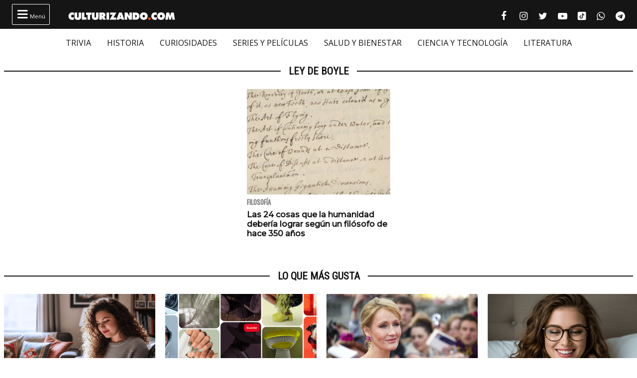

--- FILE ---
content_type: text/html; charset=UTF-8
request_url: https://culturizando.com/tag/ley-de-boyle/
body_size: 11644
content:
<!DOCTYPE html><html lang="es"><head> <meta charset="UTF-8"> <meta name="viewport" content="width=device-width, initial-scale=1.0, maximum-scale=1.0, user-scalable=1" /> <meta name="apple-mobile-web-app-capable" content="yes" /> <meta name="apple-mobile-web-app-status-bar-style" content="black" /> <link rel="preconnect" href="https://fonts.gstatic.com"> <link href="https://fonts.googleapis.com/css2?family=Oswald&family=Montserrat:wght@500&family=Open+Sans:ital,wght@0,400;0,500;1,400&family=Roboto+Condensed:wght@300;400&display=swap" rel="stylesheet">  <script async src="https://fundingchoicesmessages.google.com/i/pub-5543438934038976?ers=1" nonce="j3ReswYyc_btvk-2SQr5MA"></script><script nonce="j3ReswYyc_btvk-2SQr5MA">(function() {function signalGooglefcPresent() {if (!window.frames['googlefcPresent']) {if (document.body) {const iframe = document.createElement('iframe'); iframe.style = 'width: 0; height: 0; border: none; z-index: -1000; left: -1000px; top: -1000px;'; iframe.style.display = 'none'; iframe.name = 'googlefcPresent'; document.body.appendChild(iframe);} else {setTimeout(signalGooglefcPresent, 0);}}}signalGooglefcPresent();})();</script>  <script async src="https://pagead2.googlesyndication.com/pagead/js/adsbygoogle.js?client=ca-pub-5543438934038976" crossorigin="anonymous"></script> <title>Ley de Boyle &#8211; culturizando.com | Alimenta tu Mente</title><meta name='robots' content='max-image-preview:large, index, follow, max-snippet:-1, max-video-preview:-1' /> <style>img:is([sizes="auto" i], [sizes^="auto," i]) { contain-intrinsic-size: 3000px 1500px }</style> <script> if (window.NodeList && !NodeList.prototype.forEach) NodeList.prototype.forEach = Array.prototype.forEach; </script> <link rel='dns-prefetch' href='//www.google.com' /><link rel="alternate" type="application/rss+xml" title="culturizando.com | Alimenta tu Mente &raquo; Etiqueta Ley de Boyle del feed" href="https://culturizando.com/tag/ley-de-boyle/feed/" /><style id='classic-theme-styles-inline-css'>.wp-block-button__link{color:#fff;background-color:#32373c;border-radius:9999px;box-shadow:none;text-decoration:none;padding:calc(.667em + 2px) calc(1.333em + 2px);font-size:1.125em}.wp-block-file__button{background:#32373c;color:#fff;text-decoration:none}</style><style id='global-styles-inline-css'>:root{--wp--preset--aspect-ratio--square: 1;--wp--preset--aspect-ratio--4-3: 4/3;--wp--preset--aspect-ratio--3-4: 3/4;--wp--preset--aspect-ratio--3-2: 3/2;--wp--preset--aspect-ratio--2-3: 2/3;--wp--preset--aspect-ratio--16-9: 16/9;--wp--preset--aspect-ratio--9-16: 9/16;--wp--preset--color--black: #000000;--wp--preset--color--cyan-bluish-gray: #abb8c3;--wp--preset--color--white: #ffffff;--wp--preset--color--pale-pink: #f78da7;--wp--preset--color--vivid-red: #cf2e2e;--wp--preset--color--luminous-vivid-orange: #ff6900;--wp--preset--color--luminous-vivid-amber: #fcb900;--wp--preset--color--light-green-cyan: #7bdcb5;--wp--preset--color--vivid-green-cyan: #00d084;--wp--preset--color--pale-cyan-blue: #8ed1fc;--wp--preset--color--vivid-cyan-blue: #0693e3;--wp--preset--color--vivid-purple: #9b51e0;--wp--preset--gradient--vivid-cyan-blue-to-vivid-purple: linear-gradient(135deg,rgba(6,147,227,1) 0%,rgb(155,81,224) 100%);--wp--preset--gradient--light-green-cyan-to-vivid-green-cyan: linear-gradient(135deg,rgb(122,220,180) 0%,rgb(0,208,130) 100%);--wp--preset--gradient--luminous-vivid-amber-to-luminous-vivid-orange: linear-gradient(135deg,rgba(252,185,0,1) 0%,rgba(255,105,0,1) 100%);--wp--preset--gradient--luminous-vivid-orange-to-vivid-red: linear-gradient(135deg,rgba(255,105,0,1) 0%,rgb(207,46,46) 100%);--wp--preset--gradient--very-light-gray-to-cyan-bluish-gray: linear-gradient(135deg,rgb(238,238,238) 0%,rgb(169,184,195) 100%);--wp--preset--gradient--cool-to-warm-spectrum: linear-gradient(135deg,rgb(74,234,220) 0%,rgb(151,120,209) 20%,rgb(207,42,186) 40%,rgb(238,44,130) 60%,rgb(251,105,98) 80%,rgb(254,248,76) 100%);--wp--preset--gradient--blush-light-purple: linear-gradient(135deg,rgb(255,206,236) 0%,rgb(152,150,240) 100%);--wp--preset--gradient--blush-bordeaux: linear-gradient(135deg,rgb(254,205,165) 0%,rgb(254,45,45) 50%,rgb(107,0,62) 100%);--wp--preset--gradient--luminous-dusk: linear-gradient(135deg,rgb(255,203,112) 0%,rgb(199,81,192) 50%,rgb(65,88,208) 100%);--wp--preset--gradient--pale-ocean: linear-gradient(135deg,rgb(255,245,203) 0%,rgb(182,227,212) 50%,rgb(51,167,181) 100%);--wp--preset--gradient--electric-grass: linear-gradient(135deg,rgb(202,248,128) 0%,rgb(113,206,126) 100%);--wp--preset--gradient--midnight: linear-gradient(135deg,rgb(2,3,129) 0%,rgb(40,116,252) 100%);--wp--preset--font-size--small: 13px;--wp--preset--font-size--medium: 20px;--wp--preset--font-size--large: 36px;--wp--preset--font-size--x-large: 42px;--wp--preset--spacing--20: 0.44rem;--wp--preset--spacing--30: 0.67rem;--wp--preset--spacing--40: 1rem;--wp--preset--spacing--50: 1.5rem;--wp--preset--spacing--60: 2.25rem;--wp--preset--spacing--70: 3.38rem;--wp--preset--spacing--80: 5.06rem;--wp--preset--shadow--natural: 6px 6px 9px rgba(0, 0, 0, 0.2);--wp--preset--shadow--deep: 12px 12px 50px rgba(0, 0, 0, 0.4);--wp--preset--shadow--sharp: 6px 6px 0px rgba(0, 0, 0, 0.2);--wp--preset--shadow--outlined: 6px 6px 0px -3px rgba(255, 255, 255, 1), 6px 6px rgba(0, 0, 0, 1);--wp--preset--shadow--crisp: 6px 6px 0px rgba(0, 0, 0, 1);}:where(.is-layout-flex){gap: 0.5em;}:where(.is-layout-grid){gap: 0.5em;}body .is-layout-flex{display: flex;}.is-layout-flex{flex-wrap: wrap;align-items: center;}.is-layout-flex > :is(*, div){margin: 0;}body .is-layout-grid{display: grid;}.is-layout-grid > :is(*, div){margin: 0;}:where(.wp-block-columns.is-layout-flex){gap: 2em;}:where(.wp-block-columns.is-layout-grid){gap: 2em;}:where(.wp-block-post-template.is-layout-flex){gap: 1.25em;}:where(.wp-block-post-template.is-layout-grid){gap: 1.25em;}.has-black-color{color: var(--wp--preset--color--black) !important;}.has-cyan-bluish-gray-color{color: var(--wp--preset--color--cyan-bluish-gray) !important;}.has-white-color{color: var(--wp--preset--color--white) !important;}.has-pale-pink-color{color: var(--wp--preset--color--pale-pink) !important;}.has-vivid-red-color{color: var(--wp--preset--color--vivid-red) !important;}.has-luminous-vivid-orange-color{color: var(--wp--preset--color--luminous-vivid-orange) !important;}.has-luminous-vivid-amber-color{color: var(--wp--preset--color--luminous-vivid-amber) !important;}.has-light-green-cyan-color{color: var(--wp--preset--color--light-green-cyan) !important;}.has-vivid-green-cyan-color{color: var(--wp--preset--color--vivid-green-cyan) !important;}.has-pale-cyan-blue-color{color: var(--wp--preset--color--pale-cyan-blue) !important;}.has-vivid-cyan-blue-color{color: var(--wp--preset--color--vivid-cyan-blue) !important;}.has-vivid-purple-color{color: var(--wp--preset--color--vivid-purple) !important;}.has-black-background-color{background-color: var(--wp--preset--color--black) !important;}.has-cyan-bluish-gray-background-color{background-color: var(--wp--preset--color--cyan-bluish-gray) !important;}.has-white-background-color{background-color: var(--wp--preset--color--white) !important;}.has-pale-pink-background-color{background-color: var(--wp--preset--color--pale-pink) !important;}.has-vivid-red-background-color{background-color: var(--wp--preset--color--vivid-red) !important;}.has-luminous-vivid-orange-background-color{background-color: var(--wp--preset--color--luminous-vivid-orange) !important;}.has-luminous-vivid-amber-background-color{background-color: var(--wp--preset--color--luminous-vivid-amber) !important;}.has-light-green-cyan-background-color{background-color: var(--wp--preset--color--light-green-cyan) !important;}.has-vivid-green-cyan-background-color{background-color: var(--wp--preset--color--vivid-green-cyan) !important;}.has-pale-cyan-blue-background-color{background-color: var(--wp--preset--color--pale-cyan-blue) !important;}.has-vivid-cyan-blue-background-color{background-color: var(--wp--preset--color--vivid-cyan-blue) !important;}.has-vivid-purple-background-color{background-color: var(--wp--preset--color--vivid-purple) !important;}.has-black-border-color{border-color: var(--wp--preset--color--black) !important;}.has-cyan-bluish-gray-border-color{border-color: var(--wp--preset--color--cyan-bluish-gray) !important;}.has-white-border-color{border-color: var(--wp--preset--color--white) !important;}.has-pale-pink-border-color{border-color: var(--wp--preset--color--pale-pink) !important;}.has-vivid-red-border-color{border-color: var(--wp--preset--color--vivid-red) !important;}.has-luminous-vivid-orange-border-color{border-color: var(--wp--preset--color--luminous-vivid-orange) !important;}.has-luminous-vivid-amber-border-color{border-color: var(--wp--preset--color--luminous-vivid-amber) !important;}.has-light-green-cyan-border-color{border-color: var(--wp--preset--color--light-green-cyan) !important;}.has-vivid-green-cyan-border-color{border-color: var(--wp--preset--color--vivid-green-cyan) !important;}.has-pale-cyan-blue-border-color{border-color: var(--wp--preset--color--pale-cyan-blue) !important;}.has-vivid-cyan-blue-border-color{border-color: var(--wp--preset--color--vivid-cyan-blue) !important;}.has-vivid-purple-border-color{border-color: var(--wp--preset--color--vivid-purple) !important;}.has-vivid-cyan-blue-to-vivid-purple-gradient-background{background: var(--wp--preset--gradient--vivid-cyan-blue-to-vivid-purple) !important;}.has-light-green-cyan-to-vivid-green-cyan-gradient-background{background: var(--wp--preset--gradient--light-green-cyan-to-vivid-green-cyan) !important;}.has-luminous-vivid-amber-to-luminous-vivid-orange-gradient-background{background: var(--wp--preset--gradient--luminous-vivid-amber-to-luminous-vivid-orange) !important;}.has-luminous-vivid-orange-to-vivid-red-gradient-background{background: var(--wp--preset--gradient--luminous-vivid-orange-to-vivid-red) !important;}.has-very-light-gray-to-cyan-bluish-gray-gradient-background{background: var(--wp--preset--gradient--very-light-gray-to-cyan-bluish-gray) !important;}.has-cool-to-warm-spectrum-gradient-background{background: var(--wp--preset--gradient--cool-to-warm-spectrum) !important;}.has-blush-light-purple-gradient-background{background: var(--wp--preset--gradient--blush-light-purple) !important;}.has-blush-bordeaux-gradient-background{background: var(--wp--preset--gradient--blush-bordeaux) !important;}.has-luminous-dusk-gradient-background{background: var(--wp--preset--gradient--luminous-dusk) !important;}.has-pale-ocean-gradient-background{background: var(--wp--preset--gradient--pale-ocean) !important;}.has-electric-grass-gradient-background{background: var(--wp--preset--gradient--electric-grass) !important;}.has-midnight-gradient-background{background: var(--wp--preset--gradient--midnight) !important;}.has-small-font-size{font-size: var(--wp--preset--font-size--small) !important;}.has-medium-font-size{font-size: var(--wp--preset--font-size--medium) !important;}.has-large-font-size{font-size: var(--wp--preset--font-size--large) !important;}.has-x-large-font-size{font-size: var(--wp--preset--font-size--x-large) !important;}:where(.wp-block-post-template.is-layout-flex){gap: 1.25em;}:where(.wp-block-post-template.is-layout-grid){gap: 1.25em;}:where(.wp-block-columns.is-layout-flex){gap: 2em;}:where(.wp-block-columns.is-layout-grid){gap: 2em;}:root :where(.wp-block-pullquote){font-size: 1.5em;line-height: 1.6;}</style><link rel='stylesheet' id='dflip-style-css' href='https://culturizando.com/wp-content/plugins/3d-flipbook-dflip-lite/assets/css/dflip.min.css?ver=2.4.20' media='all' /><link rel='stylesheet' id='theme-archive-css' href='https://culturizando.com/wp-content/themes/czn-2021-v1/assets/style/archive.css?ver=1682461602' media='all' /><script src="https://culturizando.com/wp-includes/js/jquery/jquery.min.js?ver=3.7.1" id="jquery-core-js"></script><script src="https://culturizando.com/wp-includes/js/jquery/jquery-migrate.min.js?ver=3.4.1" id="jquery-migrate-js"></script>  <meta name="revisit-after" content="1 days" />  <meta name="description" content=""/> <meta property="og:locale" content="es_ES" /> <meta property="og:type" content="article" /> <meta property="og:title" content="Ley de Boyle" /> <meta property="og:description" content="" /> <meta property="og:url" content="https://culturizando.com/tag/ley-de-boyle/" /> <meta property="og:site_name" content="culturizando.com | Alimenta tu Mente" /> <meta property="article:published_time" content="2026-01-19 03:51:50" /> <meta property="article:modified_time" content="2026-01-19 03:51:50" /> <meta name="twitter:card" content="summary_large_image" /> <meta name="twitter:site" content="culturizando"> <meta name="twitter:creator" content="culturizando" /> <meta name="twitter:image" content="https://culturizando.com/wp-content/plugins/jgil-head-seo/images/base-preview.jpg" /> <meta property="og:image" content="https://culturizando.com/wp-content/plugins/jgil-head-seo/images/base-preview.jpg" /> <meta property="og:image:width" content="600" /> <meta property="og:image:height" content="400" /> <meta property="fb:pages" content="106557206088226" /> <meta property="fb:app_id" content="1132091023537784" /> <meta name="msvalidate.01" content="7A60BA780EAC7B00DC6AEAF0CF2222EB" /> <meta name="google-site-verification" content="N_gL7PHpzhHKRA8rVAn_31D0NwnA-sYvFe7sFoKE0-I" /> <meta name="dailymotion-domain-verification" content="dmtfmkyfjx9hzm4ag" /> <meta name="theme-color" content="#151515"> <meta name="msapplication-navbutton-color" content="#151515"> <style type="text/css">.pp-podcast {opacity: 0;}</style> <link rel="icon" href="https://culturizando.com/wp-content/uploads/2018/01/cropped-CULTURIZANDO-favicon-32x32.png" sizes="32x32" /><link rel="icon" href="https://culturizando.com/wp-content/uploads/2018/01/cropped-CULTURIZANDO-favicon-192x192.png" sizes="192x192" /><link rel="apple-touch-icon" href="https://culturizando.com/wp-content/uploads/2018/01/cropped-CULTURIZANDO-favicon-180x180.png" /><meta name="msapplication-TileImage" content="https://culturizando.com/wp-content/uploads/2018/01/cropped-CULTURIZANDO-favicon-270x270.png" /> </head><body class="archive"> <header> <div class="mw-1400">  <span class="bt_menu"> <i class="fontello-icon">&#xf0c9;</i> Menú </span>  <a href="https://culturizando.com" class="logo_home"> <img src="https://culturizando.com/wp-content/themes/czn-2021-v1/assets/images/CZN_LOGO_HOR.svg" alt=""> </a>  <ul class="redes-sociales">  <li> <a href="https://www.facebook.com/culturizando" target="_BLANK" title="Síguenos en Facebook" rel="noopener noreferrer"> <i class="fontello-icon facebook">&#xf09a;</i> <span class="screen-reader-text">Facebook culturizando.com | Alimenta tu Mente</span> </a> </li>   <li> <a href="https://www.instagram.com/Culturizando/" target="_BLANK" title="Síguenos en Instagram" rel="noopener noreferrer"> <i class="fontello-icon instagram">&#xf16d;</i> <span class="screen-reader-text">Instagram culturizando.com | Alimenta tu Mente</span> </a> </li>   <li> <a href="https://twitter.com/Culturizando" target="_BLANK" title="Síguenos en Twitter" rel="noopener noreferrer"> <i class="fontello-icon twitter">&#xf099;</i> <span class="screen-reader-text">Twitter culturizando.com | Alimenta tu Mente</span> </a> </li>   <li> <a href="https://youtube.com/culturizando" target="_BLANK" title="Síguenos en Youtube" rel="noopener noreferrer"> <i class="fontello-icon youtube">&#xf16a;</i> <span class="screen-reader-text">Youtube culturizando.com | Alimenta tu Mente</span> </a> </li>   <li> <a href="https://www.tiktok.com/@culturizando" target="_BLANK" title="Síguenos en Tiktok" rel="noopener noreferrer"> <i class="fontello-icon tiktok"></i> <span class="screen-reader-text">Tiktok culturizando.com | Alimenta tu Mente</span> </a> </li>   <li> <a href="https://wa.me/message/AEVO5DEWDND4M1" target="_BLANK" title="Síguenos en WhatsApp" rel="noopener noreferrer"> <i class="fontello-icon whatsapp">&#xf232;</i> <span class="screen-reader-text">WhatsApp culturizando.com | Alimenta tu Mente</span> </a> </li>   <li> <a href="https://t.me/culturizandoinfo" target="_BLANK" title="Síguenos en Telegram" rel="noopener noreferrer"> <i class="fontello-icon telegram">&#xf2c6;</i> <span class="screen-reader-text">Telegram culturizando.com | Alimenta tu Mente</span> </a> </li>  </ul> </div> </header> <nav aria-label="Menu Destacado" class="menu_cintillo"> <ul id="menu-menu-cintillo" class="scroll-touch-x font-1"><li><a href="https://culturizando.com/trivias/">TRIVIA</a></li><li><a href="https://culturizando.com/historia/">HISTORIA</a></li><li><a href="https://culturizando.com/curiosidades/">CURIOSIDADES</a></li><li><a href="https://culturizando.com/pop">SERIES Y PELÍCULAS</a></li><li><a href="https://culturizando.com/life/">SALUD Y BIENESTAR</a></li><li><a href="https://culturizando.com/innova">CIENCIA Y TECNOLOGÍA</a></li><li><a href="https://culturizando.com/literatura/">LITERATURA</a></li></ul> </nav> <div class="menu-desplegable mw-1400 hide">  <div class="site-buscador"> <form id="form_search" action="https://culturizando.com" method="get" class="site-header-search clearfix"> <input id="input_search" type="search" name="s" placeholder="Buscar..." tabindex="1"> <input id="input_search_submit" type="submit" class="fontello-icon" value="&#xe801;" tabindex="2"> </form> </div> <div class="clearfix mw-1024 menus">  <ul id="menu-menu-hamburguesa" class="font-1 site_nav_hamburguesa"><li><a href="https://culturizando.com/trivias/">TRIVIA CULTURIZANDO</a></li><li><a href="https://culturizando.com/curiosidades/">CURIOSIDADES</a></li><li><a href="https://culturizando.com/historia/">HISTORIA</a></li><li><a href="https://culturizando.com/mitologia-y-creencias/">MITOLOGÍA Y CREENCIAS</a></li><li><a href="https://culturizando.com/horrores-y-misterios/">HORRORES Y MISTERIOS</a></li><li><a href="https://culturizando.com/arte/">ARTE</a></li><li><a href="https://culturizando.com/literatura/">LITERATURA</a></li><li><a href="https://culturizando.com/cine/">SERIES Y PELÍCULAS</a></li><li><a href="https://culturizando.com/musica/">MÚSICA</a></li><li><a href="https://culturizando.com/sexualidad/">SEXUALIDAD</a></li><li><a href="https://culturizando.com/salud-y-bienestar/">SALUD Y BIENESTAR</a></li><li><a href="https://culturizando.com/ciencia-y-tecnologia/">CIENCIA Y TECNOLOGÍA</a></li><li><a href="https://culturizando.com/naturaleza/">NATURALEZA</a></li><li><a href="https://culturizando.com/actualidad/">ACTUALIDAD Y TENDENCIAS</a></li></ul> <div class="col"> <h3 class="title-section-menu"><span>Secciones</span></h3> <ul id="menu-menu-secciones" class="font-1 site_nav_secciones"><li><a href="https://culturizando.com/quever/">¿QUÉ VER? SERIES Y PELÍCULAS</a></li><li><a href="https://culturizando.com/horrores-y-misterios/horroreshumanos/">HORRORES HUMANOS</a></li><li><a href="https://culturizando.com/curiosidades/lanotacuriosa/">LA NOTA CURIOSA</a></li><li><a href="https://culturizando.com/horrores-y-misterios/grandesmisterios/">GRANDES MISTERIOS</a></li><li><a href="https://culturizando.com/historia/vidasinteresantes/">VIDAS INTERESANTES</a></li><li><a href="https://culturizando.com/tag/museos-curiosos/">MUSEOS CURIOSOS</a></li><li><a href="https://culturizando.com/palabraculta/">PALABRA CULTA</a></li><li><a href="https://culturizando.com/ciencia/extranasenfermedades/">EXTRAÑAS ENFERMEDADES</a></li><li><a href="https://culturizando.com/horrores-y-misterios/teorias-conspirativas/">TEORÍAS CONSPIRATIVAS</a></li><li><a href="https://culturizando.com/ruta360/ciudadesabandonadas/">CIUDADES ABANDONADAS</a></li><li><a href="https://culturizando.com/historia/un-dia-como-hoy/">UN DIA COMO HOY</a></li></ul> </div>  <div class="col"> <h3 class="title-section-menu"><span>Podcast</span></h3> <ul id="menu-menu-podcast" class="font-1 site_nav_podcast"><li><a href="https://culturizando.com/podcast/culturizando-en-minutos/">Culturizando en Minutos</a></li><li><a href="https://dupao.news/podcast/">De Un Punto al Otro</a></li><li><a href="https://culturizando.com/quever/">¿Qué Ver? Series y Películas</a></li><li><a href="https://dupao.culturizando.com/dupao-news-podcast/">DUPAO news</a></li><li><a href="https://culturizando.com/cuestion-de-equilibrio-podcast/">Cuestión de Equilibrio</a></li><li><a href="https://culturizando.com/claves-para-aprender-y-crecer-podcast/">Claves Para Aprender y Crecer</a></li></ul> </div>  <div class="col"> <h3 class="title-section-menu"><span>Sobre Nosotros</span></h3> <ul id="menu-menu-sobre-nosotros" class="font-1 site_nav_sobre_nosotros"><li><a href="https://culturizando.com/publicidad/">Anuncia en Culturizando</a></li><li><a href="https://culturizando.com/publicar/">Publica tus artículos</a></li><li><a href="https://culturizando.com/quienes-somos/">Quienes Somos</a></li><li><a href="https://culturizando.com/contacto/">Contacto</a></li></ul> </div>  </div> <h3 class="title-section"><span>Síguenos en</span></h3>  <ul class="redes-sociales">  <li> <a href="https://www.facebook.com/culturizando" target="_BLANK" title="Síguenos en Facebook" rel="noopener noreferrer"> <i class="fontello-icon facebook">&#xf09a;</i> <span class="screen-reader-text">Facebook culturizando.com | Alimenta tu Mente</span> </a> </li>   <li> <a href="https://www.instagram.com/Culturizando/" target="_BLANK" title="Síguenos en Instagram" rel="noopener noreferrer"> <i class="fontello-icon instagram">&#xf16d;</i> <span class="screen-reader-text">Instagram culturizando.com | Alimenta tu Mente</span> </a> </li>   <li> <a href="https://twitter.com/Culturizando" target="_BLANK" title="Síguenos en Twitter" rel="noopener noreferrer"> <i class="fontello-icon twitter">&#xf099;</i> <span class="screen-reader-text">Twitter culturizando.com | Alimenta tu Mente</span> </a> </li>   <li> <a href="https://youtube.com/culturizando" target="_BLANK" title="Síguenos en Youtube" rel="noopener noreferrer"> <i class="fontello-icon youtube">&#xf16a;</i> <span class="screen-reader-text">Youtube culturizando.com | Alimenta tu Mente</span> </a> </li>   <li> <a href="https://www.tiktok.com/@culturizando" target="_BLANK" title="Síguenos en Tiktok" rel="noopener noreferrer"> <i class="fontello-icon tiktok"></i> <span class="screen-reader-text">Tiktok culturizando.com | Alimenta tu Mente</span> </a> </li>   <li> <a href="https://wa.me/message/AEVO5DEWDND4M1" target="_BLANK" title="Síguenos en WhatsApp" rel="noopener noreferrer"> <i class="fontello-icon whatsapp">&#xf232;</i> <span class="screen-reader-text">WhatsApp culturizando.com | Alimenta tu Mente</span> </a> </li>   <li> <a href="https://t.me/culturizandoinfo" target="_BLANK" title="Síguenos en Telegram" rel="noopener noreferrer"> <i class="fontello-icon telegram">&#xf2c6;</i> <span class="screen-reader-text">Telegram culturizando.com | Alimenta tu Mente</span> </a> </li>  </ul> </div>   <script async src="https://securepubads.g.doubleclick.net/tag/js/gpt.js"></script> <div id='div-gpt-ad-1655742628879-0' style='max-width: 970px;margin: auto;'> <script> window.googletag = window.googletag || {cmd: []}; googletag.cmd.push(function() { var slot = googletag.defineSlot('/49027166/header_culturizando.com', [[970, 90], [300, 75], [728, 90]], 'div-gpt-ad-1655742628879-0').addService(googletag.pubads()); let mapping = googletag.sizeMapping(). addSize([970, 1 ], [970, 90]). addSize([728, 1 ], [728, 90]). addSize([1, 1 ], [320, 50]). build(); slot.defineSizeMapping(mapping); googletag.pubads().collapseEmptyDivs(); googletag.pubads().set('page_url', 'https://culturizando.com/'); googletag.enableServices(); googletag.display('div-gpt-ad-1655742628879-0'); }); </script> </div>  <main id="main"> <section class="secciones"> <h3 class="title-section"><span>Ley de Boyle</span></h3> <div class="wrap-articles list"> <article class="f-1"> <picture> <source srcset="https://culturizando.com/wp-content/themes/czn-2021-v1/assets/images/tsize_320x212_thumb_byn.jpg" data-lzysrc="https://culturizando.com/wp-content/uploads/2017/09/tsize_320x212_Robert-Boyle.png" media="(min-width: 1024px)" /> <source srcset="https://culturizando.com/wp-content/themes/czn-2021-v1/assets/images/tsize_120x80_thumb_byn.jpg" data-lzysrc="https://culturizando.com/wp-content/uploads/2017/09/tsize_120x80_Robert-Boyle.png" /> <img src="https://culturizando.com/wp-content/themes/czn-2021-v1/assets/images/tsize_120x80_thumb_byn.jpg" data-lzysrc="https://culturizando.com/wp-content/uploads/2017/09/tsize_120x80_Robert-Boyle.png" alt="Las 24 cosas que la humanidad debería lograr según un filósofo de hace 350 años" loading="lazy"> </picture> <header> <h3>Filosofía</h3> <h2> <a href="https://culturizando.com/las-24-cosas-la-humanidad-deberia-lograr-segun-filosofo-350-anos/"> Las 24 cosas que la humanidad debería lograr según un filósofo de hace 350 años </a> </h2> </header> </article> </div> </section></main> <div class="paginacion"> </div> <section class="lo-que-mas-gusta"> <h3 class="title-section"><span>Lo que más gusta</span></h3> <div class="wrap-articles carrusel scroll-x"> <article class="f-2"> <picture> <source srcset="https://culturizando.com/wp-content/themes/czn-2021-v1/assets/images/tsize_320x212_thumb_byn.jpg" data-lzysrc="https://culturizando.com/wp-content/uploads/2026/01/tsize_320x212_trivia-cultura-general.png" /> <img src="https://culturizando.com/wp-content/themes/czn-2021-v1/assets/images/tsize_320x212_thumb_byn.jpg" data-lzysrc="https://culturizando.com/wp-content/uploads/2026/01/tsize_320x212_trivia-cultura-general.png" alt="¡Arrancamos Motores! Trivia Básica" loading="lazy"> </picture> <header> <h3>Trivia Culturizando</h3> <h2> <a href="https://culturizando.com/arrancamos-motores-trivia-basica/"> ¡Arrancamos Motores! Trivia Básica </a> </h2> </header> </article> <article class="f-2"> <picture> <source srcset="https://culturizando.com/wp-content/themes/czn-2021-v1/assets/images/tsize_320x212_thumb_byn.jpg" data-lzysrc="https://culturizando.com/wp-content/uploads/2026/01/tsize_320x212_Pinterest-Palette-2026-1.png" /> <img src="https://culturizando.com/wp-content/themes/czn-2021-v1/assets/images/tsize_320x212_thumb_byn.jpg" data-lzysrc="https://culturizando.com/wp-content/uploads/2026/01/tsize_320x212_Pinterest-Palette-2026-1.png" alt="Los 5 colores que dominarán 2026: Pinterest revela su paleta más audaz (y qué significan para tu marca)" loading="lazy"> </picture> <header> <h3>Marketing y Negocios</h3> <h2> <a href="https://culturizando.com/los-5-colores-que-dominaran-2026-pinterest-revela-su-paleta-mas-audaz-y-que-significan-para-tu-marca/"> Los 5 colores que dominarán 2026: Pinterest revela su paleta más audaz (y qué significan para tu marca) </a> </h2> </header> </article> <article class="f-2"> <picture> <source srcset="https://culturizando.com/wp-content/themes/czn-2021-v1/assets/images/tsize_320x212_thumb_byn.jpg" data-lzysrc="https://culturizando.com/wp-content/uploads/2015/07/tsize_320x212_J.K.-Rowling.png" /> <img src="https://culturizando.com/wp-content/themes/czn-2021-v1/assets/images/tsize_320x212_thumb_byn.jpg" data-lzysrc="https://culturizando.com/wp-content/uploads/2015/07/tsize_320x212_J.K.-Rowling.png" alt="Vidas interesantes: J.K. Rowling, la mujer detrás del niño mago" loading="lazy"> </picture> <header> <h3>Vidas Interesantes</h3> <h2> <a href="https://culturizando.com/vidas-interesantes-jk-rowling/"> Vidas interesantes: J.K. Rowling, la mujer detrás del niño mago </a> </h2> </header> </article> <article class="f-2"> <picture> <source srcset="https://culturizando.com/wp-content/themes/czn-2021-v1/assets/images/tsize_320x212_thumb_byn.jpg" data-lzysrc="https://culturizando.com/wp-content/uploads/2024/08/tsize_320x212_trivia-cultura-general-46.png" /> <img src="https://culturizando.com/wp-content/themes/czn-2021-v1/assets/images/tsize_320x212_thumb_byn.jpg" data-lzysrc="https://culturizando.com/wp-content/uploads/2024/08/tsize_320x212_trivia-cultura-general-46.png" alt="Trivia: ¿Cuánto conocimiento general posees?" loading="lazy"> </picture> <header> <h3>Trivia Culturizando</h3> <h2> <a href="https://culturizando.com/cuanto-conocimiento-general-posees/"> Trivia: ¿Cuánto conocimiento general posees? </a> </h2> </header> </article> <article class="f-2"> <picture> <source srcset="https://culturizando.com/wp-content/themes/czn-2021-v1/assets/images/tsize_320x212_thumb_byn.jpg" data-lzysrc="https://culturizando.com/wp-content/uploads/2023/01/tsize_320x212_trivia-cultura-general-40.png" /> <img src="https://culturizando.com/wp-content/themes/czn-2021-v1/assets/images/tsize_320x212_thumb_byn.jpg" data-lzysrc="https://culturizando.com/wp-content/uploads/2023/01/tsize_320x212_trivia-cultura-general-40.png" alt="¡Una trivia de cultura general que te hará pensar!" loading="lazy"> </picture> <header> <h3>Trivia Culturizando</h3> <h2> <a href="https://culturizando.com/una-trivia-de-cultura-general-que-te-hara-pensar/"> ¡Una trivia de cultura general que te hará pensar! </a> </h2> </header> </article> </div></section><section class="lo-mas-destacado"> <h3 class="title-section"><span>Lo más destacado</span></h3> <div class="wrap-articles carrusel scroll-x clearfix"> <article class="f-2"> <picture> <source srcset="https://culturizando.com/wp-content/themes/czn-2021-v1/assets/images/tsize_600x400_thumb_byn.jpg" data-lzysrc="https://culturizando.com/wp-content/uploads/2023/12/tsize_600x400_trivia-verdadero-falso-1.png" media="(min-width: 1024px)" /> <source srcset="https://culturizando.com/wp-content/themes/czn-2021-v1/assets/images/tsize_320x212_thumb_byn.jpg" data-lzysrc="https://culturizando.com/wp-content/uploads/2023/12/tsize_320x212_trivia-verdadero-falso-1.png" /> <img src="https://culturizando.com/wp-content/themes/czn-2021-v1/assets/images/tsize_320x212_thumb_byn.jpg" data-lzysrc="https://culturizando.com/wp-content/uploads/2023/12/tsize_320x212_trivia-verdadero-falso-1.png" alt="¿Te sientes con ánimos para una prueba de cultura general?" loading="lazy"> </picture> <header> <h3>Trivia Culturizando</h3> <h2> <a href="https://culturizando.com/te-sientes-con-animos-para-una-prueba-de-cultura-general/"> ¿Te sientes con ánimos para una prueba de cultura general? </a> </h2> </header> </article> <article class="f-2"> <picture> <source srcset="https://culturizando.com/wp-content/themes/czn-2021-v1/assets/images/tsize_320x212_thumb_byn.jpg" data-lzysrc="https://culturizando.com/wp-content/uploads/2024/07/tsize_320x212_trivia-ortografia-5.png" media="(min-width: 1200px)" /> <source srcset="https://culturizando.com/wp-content/themes/czn-2021-v1/assets/images/tsize_600x400_thumb_byn.jpg" data-lzysrc="https://culturizando.com/wp-content/uploads/2024/07/tsize_600x400_trivia-ortografia-5.png" media="(min-width: 1024px)" /> <source srcset="https://culturizando.com/wp-content/themes/czn-2021-v1/assets/images/tsize_320x212_thumb_byn.jpg" data-lzysrc="https://culturizando.com/wp-content/uploads/2024/07/tsize_320x212_trivia-ortografia-5.png" /> <img src="https://culturizando.com/wp-content/themes/czn-2021-v1/assets/images/tsize_320x212_thumb_byn.jpg" data-lzysrc="https://culturizando.com/wp-content/uploads/2024/07/tsize_320x212_trivia-ortografia-5.png" alt="Test: ¿Puedes pasar este examen de ortografía?" loading="lazy"> </picture> <header> <h3>Gramática y Ortografía</h3> <h2> <a href="https://culturizando.com/puedes-pasar-este-examen-ortografia/"> Test: ¿Puedes pasar este examen de ortografía? </a> </h2> </header> </article> <article class="f-2"> <picture> <source srcset="https://culturizando.com/wp-content/themes/czn-2021-v1/assets/images/tsize_320x212_thumb_byn.jpg" data-lzysrc="https://culturizando.com/wp-content/uploads/2023/12/tsize_320x212_trivia-palabras-vocabulario.png" media="(min-width: 1200px)" /> <source srcset="https://culturizando.com/wp-content/themes/czn-2021-v1/assets/images/tsize_320x212_thumb_byn.jpg" data-lzysrc="https://culturizando.com/wp-content/uploads/2023/12/tsize_320x212_trivia-palabras-vocabulario.png" /> <img src="https://culturizando.com/wp-content/themes/czn-2021-v1/assets/images/tsize_320x212_thumb_byn.jpg" data-lzysrc="https://culturizando.com/wp-content/uploads/2023/12/tsize_320x212_trivia-palabras-vocabulario.png" alt="¿Qué tan amplio es tu vocabulario?" loading="lazy"> </picture> <header> <h3>Trivia Culturizando</h3> <h2> <a href="https://culturizando.com/que-tan-amplio-es-tu-vocabulario/"> ¿Qué tan amplio es tu vocabulario? </a> </h2> </header> </article> <article class="f-2"> <picture> <source srcset="https://culturizando.com/wp-content/themes/czn-2021-v1/assets/images/tsize_120x80_thumb_byn.jpg" data-lzysrc="https://culturizando.com/wp-content/uploads/2024/07/tsize_120x80_trivia-cultura-general-62.png" media="(min-width: 1200px)" /> <source srcset="https://culturizando.com/wp-content/themes/czn-2021-v1/assets/images/tsize_320x212_thumb_byn.jpg" data-lzysrc="https://culturizando.com/wp-content/uploads/2024/07/tsize_320x212_trivia-cultura-general-62.png" /> <img src="https://culturizando.com/wp-content/themes/czn-2021-v1/assets/images/tsize_320x212_thumb_byn.jpg" data-lzysrc="https://culturizando.com/wp-content/uploads/2024/07/tsize_320x212_trivia-cultura-general-62.png" alt="Trivia de cultura general para expertos en “de todo un poco”" loading="lazy"> </picture> <header> <h3>Trivia Culturizando</h3> <h2> <a href="https://culturizando.com/trivia-de-cultura-general-para-expertos-en-de-todo-un-poco/"> Trivia de cultura general para expertos en “de todo un poco” </a> </h2> </header> </article> </div></section><script> var AppEstructura = { vistaSecciones: function() { var seccion = document.querySelector('section.secciones .wrap-articles'); var articulos = seccion.querySelectorAll('article'); if (window.innerWidth >= 1024) { for(i in articulos) { if (typeof articulos[i] === 'object') articulos[i].classList.add('f-2'); } } else { for(i in articulos) { if (typeof articulos[i] === 'object') articulos[i].classList.remove('f-2'); } } } , init: function() { AppEstructura.vistaSecciones(); } }; AppEstructura.init(); window.addEventListener("resize", function() { if (this.resizeTO) clearTimeout(this.resizeTO); this.resizeTO = setTimeout(function() { AppEstructura.init(); }, 500); });</script>  <script type="application/ld+json">{"@context":"https:\/\/schema.org\/","@graph":[{"@context":"https:\/\/schema.org\/","@type":"WebSite","name":"culturizando.com | Alimenta tu Mente","url":"https:\/\/culturizando.com","potentialAction":{"@type":"SearchAction","target":"https:\/\/culturizando.com\/?s={search_term_string}","query-input":"required name=search_term_string"}},{"@context":"https:\/\/schema.org","@type":"Organization","name":"culturizando.com | Alimenta tu Mente","url":"https:\/\/culturizando.com","logo":"https:\/\/culturizando.com\/wp-content\/themes\/czn-2021-v1\/assets\/images\/thumb_byn.jpg","sameAs":["https:\/\/culturizando.com","https:\/\/www.facebook.com\/culturizando","https:\/\/www.instagram.com\/Culturizando\/","https:\/\/twitter.com\/Culturizando","https:\/\/youtube.com\/culturizando","https:\/\/www.pinterest.es\/culturizando\/","http:\/\/culturizando.tumblr.com\/"]},{"@context":"https:\/\/schema.org\/","@type":"BreadcrumbList","itemListElement":[{"@type":"ListItem","position":1,"item":{"@id":"https:\/\/culturizando.com","name":"Home"}},{"@type":"ListItem","item":{"@id":"https:\/\/culturizando.com\/tag\/ley-de-boyle\/","name":"Ley de Boyle"},"position":2}]},{"@context":"https:\/\/schema.org","@type":"Article","mainEntityOfPage":{"@type":"WebPage","@id":"https:\/\/culturizando.com\/las-24-cosas-la-humanidad-deberia-lograr-segun-filosofo-350-anos\/"},"headline":"Las 24 cosas que la humanidad deber\u00eda lograr seg\u00fan un fil\u00f3sofo de hace 350 a\u00f1os","description":"Desde volar hasta dominar los mares, el mundo est\u00e1 lleno de misterios incomprensibles y desaf\u00edos que parecen imposibles. Un hombre...","image":"https:\/\/culturizando.com\/wp-content\/uploads\/2017\/09\/Robert-Boyle.png","author":{"@type":"Organization","url":"https:\/\/culturizando.com","name":"https:\/\/culturizando.com"},"publisher":{"@type":"Organization","name":"culturizando.com | Alimenta tu Mente","logo":{"@type":"ImageObject","url":"https:\/\/culturizando.com\/wp-content\/themes\/czn-2021-v1\/assets\/images\/thumb_byn.jpg"}},"datePublished":"2025-09-23T13:01:34","dateModified":"2025-09-23T13:01:34"},{"@context":"https:\/\/schema.org","@type":"Article","mainEntityOfPage":{"@type":"WebPage","@id":"https:\/\/culturizando.com\/arrancamos-motores-trivia-basica\/"},"headline":"\u00a1Arrancamos Motores! Trivia B\u00e1sica","description":"Esta es una trivia b\u00e1sica ideal para desempolvar las neuronas. \u00bfPodr\u00e1s con todas?","image":"https:\/\/culturizando.com\/wp-content\/uploads\/2026\/01\/trivia-cultura-general.png","author":{"@type":"Organization","url":"https:\/\/culturizando.com","name":"https:\/\/culturizando.com"},"publisher":{"@type":"Organization","name":"culturizando.com | Alimenta tu Mente","logo":{"@type":"ImageObject","url":"https:\/\/culturizando.com\/wp-content\/themes\/czn-2021-v1\/assets\/images\/thumb_byn.jpg"}},"datePublished":"2026-01-17T16:00:38","dateModified":"2026-01-17T16:00:50"},{"@context":"https:\/\/schema.org","@type":"Article","mainEntityOfPage":{"@type":"WebPage","@id":"https:\/\/culturizando.com\/los-5-colores-que-dominaran-2026-pinterest-revela-su-paleta-mas-audaz-y-que-significan-para-tu-marca\/"},"headline":"Los 5 colores que dominar\u00e1n 2026: Pinterest revela su paleta m\u00e1s audaz (y qu\u00e9 significan para tu marca)","description":"Si hay algo que los marketeros y creativos esperamos cada a\u00f1o como si fuera Navidad, es el reporte de tendencias de Pinterest. Y la verdad...","image":"https:\/\/culturizando.com\/wp-content\/uploads\/2026\/01\/Pinterest-Palette-2026-1.png","author":{"@type":"Organization","url":"https:\/\/culturizando.com","name":"https:\/\/culturizando.com"},"publisher":{"@type":"Organization","name":"culturizando.com | Alimenta tu Mente","logo":{"@type":"ImageObject","url":"https:\/\/culturizando.com\/wp-content\/themes\/czn-2021-v1\/assets\/images\/thumb_byn.jpg"}},"datePublished":"2026-01-15T14:26:00","dateModified":"2026-01-15T14:26:12"},{"@context":"https:\/\/schema.org","@type":"Article","mainEntityOfPage":{"@type":"WebPage","@id":"https:\/\/culturizando.com\/vidas-interesantes-jk-rowling\/"},"headline":"Vidas interesantes: J.K. Rowling, la mujer detr\u00e1s del ni\u00f1o mago","description":"Joanne \u00abJo\u00bb Rowling, conocida como J. K. Rowling, es una escritora brit\u00e1nica, principalmente conocida por ser la creadora de la serie...","image":"https:\/\/culturizando.com\/wp-content\/uploads\/2015\/07\/J.K.-Rowling.png","author":{"@type":"Organization","url":"https:\/\/culturizando.com","name":"https:\/\/culturizando.com"},"publisher":{"@type":"Organization","name":"culturizando.com | Alimenta tu Mente","logo":{"@type":"ImageObject","url":"https:\/\/culturizando.com\/wp-content\/themes\/czn-2021-v1\/assets\/images\/thumb_byn.jpg"}},"datePublished":"2026-01-11T13:00:05","dateModified":"2026-01-11T13:00:05"},{"@context":"https:\/\/schema.org","@type":"Article","mainEntityOfPage":{"@type":"WebPage","@id":"https:\/\/culturizando.com\/cuanto-conocimiento-general-posees\/"},"headline":"Trivia: \u00bfCu\u00e1nto conocimiento general posees?","description":"10 preguntas que pondr\u00e1n en duda tus conocimientos generales. \u00bfAceptas el reto? Con informaci\u00f3n de Playbuzz\u00a0| Foto: Shutterstock","image":"https:\/\/culturizando.com\/wp-content\/uploads\/2024\/08\/trivia-cultura-general-46.png","author":{"@type":"Organization","url":"https:\/\/culturizando.com","name":"https:\/\/culturizando.com"},"publisher":{"@type":"Organization","name":"culturizando.com | Alimenta tu Mente","logo":{"@type":"ImageObject","url":"https:\/\/culturizando.com\/wp-content\/themes\/czn-2021-v1\/assets\/images\/thumb_byn.jpg"}},"datePublished":"2025-01-08T16:00:46","dateModified":"2025-01-08T16:00:46"},{"@context":"https:\/\/schema.org","@type":"Article","mainEntityOfPage":{"@type":"WebPage","@id":"https:\/\/culturizando.com\/una-trivia-de-cultura-general-que-te-hara-pensar\/"},"headline":"\u00a1Una trivia de cultura general que te har\u00e1 pensar!","description":"\u00bfAceptas este desaf\u00edo mental? Responde esta trivia de cultura general y demuestra tu nivel de conocimiento. \u00a1Aprender nunca fue tan...","image":"https:\/\/culturizando.com\/wp-content\/uploads\/2023\/01\/trivia-cultura-general-40.png","author":{"@type":"Organization","url":"https:\/\/culturizando.com","name":"https:\/\/culturizando.com"},"publisher":{"@type":"Organization","name":"culturizando.com | Alimenta tu Mente","logo":{"@type":"ImageObject","url":"https:\/\/culturizando.com\/wp-content\/themes\/czn-2021-v1\/assets\/images\/thumb_byn.jpg"}},"datePublished":"2025-01-06T17:33:24","dateModified":"2025-01-06T17:33:24"},{"@context":"https:\/\/schema.org","@type":"Article","mainEntityOfPage":{"@type":"WebPage","@id":"https:\/\/culturizando.com\/te-sientes-con-animos-para-una-prueba-de-cultura-general\/"},"headline":"\u00bfTe sientes con \u00e1nimos para una prueba de cultura general?","description":"Siempre es buen momento para poner a prueba tus conocimientos en cultura general, por eso te traemos esta trivia de verdadero o falso para...","image":"https:\/\/culturizando.com\/wp-content\/uploads\/2023\/12\/trivia-verdadero-falso-1.png","author":{"@type":"Organization","url":"https:\/\/culturizando.com","name":"https:\/\/culturizando.com"},"publisher":{"@type":"Organization","name":"culturizando.com | Alimenta tu Mente","logo":{"@type":"ImageObject","url":"https:\/\/culturizando.com\/wp-content\/themes\/czn-2021-v1\/assets\/images\/thumb_byn.jpg"}},"datePublished":"2025-01-11T20:00:48","dateModified":"2025-01-11T20:00:48"},{"@context":"https:\/\/schema.org","@type":"Article","mainEntityOfPage":{"@type":"WebPage","@id":"https:\/\/culturizando.com\/puedes-pasar-este-examen-ortografia\/"},"headline":"Test: \u00bfPuedes pasar este examen de ortograf\u00eda?","description":"Sabemos que no todo el mundo conoce el uso correcto de las palabras, pero t\u00fa puedes ser la excepci\u00f3n. Esta sencilla prueba te ayudar\u00e1 a...","image":"https:\/\/culturizando.com\/wp-content\/uploads\/2024\/07\/trivia-ortografia-5.png","author":{"@type":"Organization","url":"https:\/\/culturizando.com","name":"https:\/\/culturizando.com"},"publisher":{"@type":"Organization","name":"culturizando.com | Alimenta tu Mente","logo":{"@type":"ImageObject","url":"https:\/\/culturizando.com\/wp-content\/themes\/czn-2021-v1\/assets\/images\/thumb_byn.jpg"}},"datePublished":"2025-03-25T18:00:08","dateModified":"2025-09-05T11:23:15"},{"@context":"https:\/\/schema.org","@type":"Article","mainEntityOfPage":{"@type":"WebPage","@id":"https:\/\/culturizando.com\/que-tan-amplio-es-tu-vocabulario\/"},"headline":"\u00bfQu\u00e9 tan amplio es tu vocabulario?","description":"Si eres el tipo de persona que siempre est\u00e1 indagando y buscando conceptos hasta debajo de las piedras, entonces no puedes perderte esta...","image":"https:\/\/culturizando.com\/wp-content\/uploads\/2023\/12\/trivia-palabras-vocabulario.png","author":{"@type":"Organization","url":"https:\/\/culturizando.com","name":"https:\/\/culturizando.com"},"publisher":{"@type":"Organization","name":"culturizando.com | Alimenta tu Mente","logo":{"@type":"ImageObject","url":"https:\/\/culturizando.com\/wp-content\/themes\/czn-2021-v1\/assets\/images\/thumb_byn.jpg"}},"datePublished":"2025-01-11T18:00:48","dateModified":"2025-01-11T18:00:48"},{"@context":"https:\/\/schema.org","@type":"Article","mainEntityOfPage":{"@type":"WebPage","@id":"https:\/\/culturizando.com\/trivia-de-cultura-general-para-expertos-en-de-todo-un-poco\/"},"headline":"Trivia de cultura general para expertos en \u201cde todo un poco\u201d","description":"Desde un poco de historia hasta un poco de literatura, esta es la trivia para expertos en \u201cde todo un poco\u201d. \u00bfPreparados?","image":"https:\/\/culturizando.com\/wp-content\/uploads\/2024\/07\/trivia-cultura-general-62.png","author":{"@type":"Organization","url":"https:\/\/culturizando.com","name":"https:\/\/culturizando.com"},"publisher":{"@type":"Organization","name":"culturizando.com | Alimenta tu Mente","logo":{"@type":"ImageObject","url":"https:\/\/culturizando.com\/wp-content\/themes\/czn-2021-v1\/assets\/images\/thumb_byn.jpg"}},"datePublished":"2025-01-28T20:00:49","dateModified":"2025-01-28T20:00:49"}]}</script> <style> body>footer { min-height: 40px; padding: 10px; border-top: 1px solid #eaeaea; } body>footer h3 { margin: 0; display: block; text-align: center; color: #23282d; font-size: 1.17rem; line-height: 1.2rem; } body>footer h3 a { color: #777; } body>footer h3 a:hover { color: #ff6600 !important; } </style> <footer> <h3>Hecho por <a href="https://culturizando.com/studio/" target="_BLANK">CULTURIZANDO.STUDIO</a> agencia de marketing y contenidos</h3> <h3>Miami, Florida GRUPO CULTURIZANDO, LLC <span class="c">&copy;</span> 2011-2026</h3> </footer> <script> (function(){ var AppImages = { load: function() { if (typeof(window.IntersectionObserver) !== 'undefined') { AppImages.lazy(); } else { AppImages.noLazy(); } } , lazy: function() { var imageObserver = new IntersectionObserver(function(entries, imgObserver) { entries.forEach(function(entry) { if (entry.isIntersecting) { var element = entry.target; if (element.nodeName === 'IMG') { element.src = element.dataset.lzysrc; } else if (element.nodeName === 'SOURCE') { element.srcset = element.dataset.lzysrc; } imgObserver.unobserve(element); } }); }); var arrImages = document.querySelectorAll('[data-lzysrc]'); arrImages.forEach(function(v) { imageObserver.observe(v); }); } , noLazy: function() {  var arrImages = document.querySelectorAll('[data-lzysrc]'); arrImages.forEach(function(element) { if (element.nodeName === 'IMG') { element.src = element.dataset.lzysrc; } else if (element.nodeName === 'SOURCE') { element.srcset = element.dataset.lzysrc; } }); } }; document.addEventListener("DOMContentLoaded", function() { AppImages.load(); document.querySelectorAll('a[href=""],a[href="#"]').forEach(function(a) { a.addEventListener("click", function(event) { event.preventDefault(); }); }); }); })(); </script> <script> (function(){ var scrollX = { createCarrusel: function() { var wrap = document.querySelectorAll('.scroll-x'); wrap.forEach(function(w) { if (!w.classList.contains('btns-act')) { var bt_prev = document.createElement('span'); bt_prev.classList.add('carrusel-x-bt-prev'); w.parentElement.appendChild(bt_prev); var bt_next = document.createElement('span'); bt_next.classList.add('carrusel-x-bt-next'); w.parentElement.appendChild(bt_next); w.classList.add('btns-act'); } }); } }; scrollX.createCarrusel(); document.addEventListener("click", function(e) { if (e.target.nodeName == 'SPAN') { var section = e.target.closest('section'); if (section == null) return; var scroll_wrap = section.querySelector('.scroll-x'); if (scroll_wrap == null) return; var items_length = scroll_wrap.children.length; var item_width = scroll_wrap.children[0].offsetWidth; if (typeof (scroll_wrap.dataset.i) == 'undefined') scroll_wrap.dataset.i = 0; if (e.target.classList.contains('carrusel-x-bt-prev')) { scroll_wrap.dataset.i--; e.target.closest('section').querySelector('.carrusel-x-bt-next').classList.remove('hide'); } if (scroll_wrap.dataset.i < 0) scroll_wrap.dataset.i = 0; if (e.target.classList.contains('carrusel-x-bt-next')) scroll_wrap.dataset.i++; if (scroll_wrap.dataset.i >= items_length) scroll_wrap.dataset.i = -1; scroll_wrap.scrollLeft = (item_width * scroll_wrap.dataset.i); var vistos = scroll_wrap.dataset.i; var por_ver = items_length - vistos; if ((por_ver * item_width) <= scroll_wrap.offsetWidth) if (e.target.classList.contains('carrusel-x-bt-next')) e.target.classList.add('hide'); } }); window.addEventListener("resize", function() { if (this.resizeTO2) clearTimeout(this.resizeTO2); this.resizeTO2 = setTimeout(function() { scrollX.createCarrusel(); }, 500); }); })(); </script> <script> (function(){ var bt_menu = document.querySelector('.bt_menu'); var menu_cintillo = document.querySelector('.menu_cintillo'); var menu_desplegable = document.querySelector('.menu-desplegable'); bt_menu.onclick = function() { menu_cintillo.classList.toggle('hide'); menu_desplegable.classList.toggle('hide'); }; })(); </script> <script type="speculationrules">{"prefetch":[{"source":"document","where":{"and":[{"href_matches":"\/*"},{"not":{"href_matches":["\/wp-*.php","\/wp-admin\/*","\/wp-content\/uploads\/*","\/wp-content\/*","\/wp-content\/plugins\/*","\/wp-content\/themes\/czn-2021-v1\/*","\/*\\?(.+)"]}},{"not":{"selector_matches":"a[rel~=\"nofollow\"]"}},{"not":{"selector_matches":".no-prefetch, .no-prefetch a"}}]},"eagerness":"conservative"}]}</script> <style type="text/css"></style>   <script> (function (d,s,n,id) { var js, fjs = d.getElementsByTagName(s)[0]; if (d.getElementById(id)) return; js = d.createElement(s); js.id = id; js.className = n; js.src = "https://mcd-sdk.playbuzz.com/embed/sdk.js?embedId=c60b80cb-e609-4c10-9ab4-68f02089ea84"; fjs.parentNode.insertBefore(js, fjs); }(document,'script','playbuzz-mcd-sdk','mcd-sdk-jssdk_Culturizando.com')); </script> <pb-mcd embed-id="c60b80cb-e609-4c10-9ab4-68f02089ea84"></pb-mcd>  <script id="google-invisible-recaptcha-js-before">var renderInvisibleReCaptcha = function() { for (var i = 0; i < document.forms.length; ++i) { var form = document.forms[i]; var holder = form.querySelector('.inv-recaptcha-holder'); if (null === holder) continue; holder.innerHTML = ''; (function(frm){ var cf7SubmitElm = frm.querySelector('.wpcf7-submit'); var holderId = grecaptcha.render(holder,{ 'sitekey': '6Lfz4TUUAAAAAPdC4tRfvXp-NYCpUnhVCSnZ3UV9', 'size': 'invisible', 'badge' : 'bottomright', 'callback' : function (recaptchaToken) { if((null !== cf7SubmitElm) && (typeof jQuery != 'undefined')){jQuery(frm).submit();grecaptcha.reset(holderId);return;} HTMLFormElement.prototype.submit.call(frm); }, 'expired-callback' : function(){grecaptcha.reset(holderId);} }); if(null !== cf7SubmitElm && (typeof jQuery != 'undefined') ){ jQuery(cf7SubmitElm).off('click').on('click', function(clickEvt){ clickEvt.preventDefault(); grecaptcha.execute(holderId); }); } else { frm.onsubmit = function (evt){evt.preventDefault();grecaptcha.execute(holderId);}; } })(form); }};</script><script async defer src="https://www.google.com/recaptcha/api.js?onload=renderInvisibleReCaptcha&amp;render=explicit&amp;hl=es-419" id="google-invisible-recaptcha-js"></script><script src="https://culturizando.com/wp-content/plugins/3d-flipbook-dflip-lite/assets/js/dflip.min.js?ver=2.4.20" id="dflip-script-js"></script><script src="https://www.google.com/recaptcha/api.js?render=6Lfj5oAcAAAAAJx0bR4BvrckNckOLom_HnputAn6&amp;ver=3.0" id="google-recaptcha-js"></script><script src="https://culturizando.com/wp-includes/js/dist/vendor/wp-polyfill.min.js?ver=3.15.0" id="wp-polyfill-js"></script><script id="wpcf7-recaptcha-js-before">var wpcf7_recaptcha = { "sitekey": "6Lfj5oAcAAAAAJx0bR4BvrckNckOLom_HnputAn6", "actions": { "homepage": "homepage", "contactform": "contactform" }};</script><script src="https://culturizando.com/wp-content/plugins/contact-form-7/modules/recaptcha/index.js?ver=6.1.2" id="wpcf7-recaptcha-js"></script><script src="https://culturizando.com/wp-content/themes/czn-2021-v1/assets/js/adblock.min.js?ver=1655753543" id="adblock-js"></script> <script data-cfasync="false"> window.dFlipLocation = 'https://culturizando.com/wp-content/plugins/3d-flipbook-dflip-lite/assets/'; window.dFlipWPGlobal = {"text":{"toggleSound":"Turn on\/off Sound","toggleThumbnails":"Toggle Thumbnails","toggleOutline":"Toggle Outline\/Bookmark","previousPage":"Previous Page","nextPage":"Next Page","toggleFullscreen":"Toggle Fullscreen","zoomIn":"Zoom In","zoomOut":"Zoom Out","toggleHelp":"Toggle Help","singlePageMode":"Single Page Mode","doublePageMode":"Double Page Mode","downloadPDFFile":"Download PDF File","gotoFirstPage":"Goto First Page","gotoLastPage":"Goto Last Page","share":"Share","mailSubject":"I wanted you to see this FlipBook","mailBody":"Check out this site {{url}}","loading":"DearFlip: Loading "},"viewerType":"flipbook","moreControls":"download,pageMode,startPage,endPage,sound","hideControls":"","scrollWheel":"false","backgroundColor":"#777","backgroundImage":"","height":"auto","paddingLeft":"20","paddingRight":"20","controlsPosition":"bottom","duration":800,"soundEnable":"true","enableDownload":"true","showSearchControl":"false","showPrintControl":"false","enableAnnotation":false,"enableAnalytics":"false","webgl":"true","hard":"none","maxTextureSize":"1600","rangeChunkSize":"524288","zoomRatio":1.5,"stiffness":3,"pageMode":"0","singlePageMode":"0","pageSize":"0","autoPlay":"false","autoPlayDuration":5000,"autoPlayStart":"false","linkTarget":"2","sharePrefix":"flipbook-"}; </script> <script async src="https://www.googletagmanager.com/gtag/js?id=UA-73077830-1"></script> <script> window.dataLayer = window.dataLayer || []; function gtag(){dataLayer.push(arguments);} gtag('js', new Date()); gtag('config', 'UA-73077830-1'); </script>   <script> window.dataLayer = window.dataLayer || []; function gtag(){dataLayer.push(arguments);} gtag('consent', 'default', { 'ad_storage': 'granted', 'ad_user_data': 'granted', 'ad_personalization': 'granted', 'analytics_storage': 'granted' }); gtag('js', new Date()); gtag('config', 'G-LNMJSPYV27'); </script> <script async src="https://www.googletagmanager.com/gtag/js?id=G-LNMJSPYV27"> </script></body></html>
<!-- Desarrollado por https://t.me/pradlig -->
<!-- Minify | 2026-01-18 23:51:50 -->

--- FILE ---
content_type: text/html; charset=utf-8
request_url: https://www.google.com/recaptcha/api2/anchor?ar=1&k=6Lfj5oAcAAAAAJx0bR4BvrckNckOLom_HnputAn6&co=aHR0cHM6Ly9jdWx0dXJpemFuZG8uY29tOjQ0Mw..&hl=es-419&v=PoyoqOPhxBO7pBk68S4YbpHZ&size=invisible&anchor-ms=20000&execute-ms=30000&cb=821rxw8fauwd
body_size: 48826
content:
<!DOCTYPE HTML><html dir="ltr" lang="es-419"><head><meta http-equiv="Content-Type" content="text/html; charset=UTF-8">
<meta http-equiv="X-UA-Compatible" content="IE=edge">
<title>reCAPTCHA</title>
<style type="text/css">
/* cyrillic-ext */
@font-face {
  font-family: 'Roboto';
  font-style: normal;
  font-weight: 400;
  font-stretch: 100%;
  src: url(//fonts.gstatic.com/s/roboto/v48/KFO7CnqEu92Fr1ME7kSn66aGLdTylUAMa3GUBHMdazTgWw.woff2) format('woff2');
  unicode-range: U+0460-052F, U+1C80-1C8A, U+20B4, U+2DE0-2DFF, U+A640-A69F, U+FE2E-FE2F;
}
/* cyrillic */
@font-face {
  font-family: 'Roboto';
  font-style: normal;
  font-weight: 400;
  font-stretch: 100%;
  src: url(//fonts.gstatic.com/s/roboto/v48/KFO7CnqEu92Fr1ME7kSn66aGLdTylUAMa3iUBHMdazTgWw.woff2) format('woff2');
  unicode-range: U+0301, U+0400-045F, U+0490-0491, U+04B0-04B1, U+2116;
}
/* greek-ext */
@font-face {
  font-family: 'Roboto';
  font-style: normal;
  font-weight: 400;
  font-stretch: 100%;
  src: url(//fonts.gstatic.com/s/roboto/v48/KFO7CnqEu92Fr1ME7kSn66aGLdTylUAMa3CUBHMdazTgWw.woff2) format('woff2');
  unicode-range: U+1F00-1FFF;
}
/* greek */
@font-face {
  font-family: 'Roboto';
  font-style: normal;
  font-weight: 400;
  font-stretch: 100%;
  src: url(//fonts.gstatic.com/s/roboto/v48/KFO7CnqEu92Fr1ME7kSn66aGLdTylUAMa3-UBHMdazTgWw.woff2) format('woff2');
  unicode-range: U+0370-0377, U+037A-037F, U+0384-038A, U+038C, U+038E-03A1, U+03A3-03FF;
}
/* math */
@font-face {
  font-family: 'Roboto';
  font-style: normal;
  font-weight: 400;
  font-stretch: 100%;
  src: url(//fonts.gstatic.com/s/roboto/v48/KFO7CnqEu92Fr1ME7kSn66aGLdTylUAMawCUBHMdazTgWw.woff2) format('woff2');
  unicode-range: U+0302-0303, U+0305, U+0307-0308, U+0310, U+0312, U+0315, U+031A, U+0326-0327, U+032C, U+032F-0330, U+0332-0333, U+0338, U+033A, U+0346, U+034D, U+0391-03A1, U+03A3-03A9, U+03B1-03C9, U+03D1, U+03D5-03D6, U+03F0-03F1, U+03F4-03F5, U+2016-2017, U+2034-2038, U+203C, U+2040, U+2043, U+2047, U+2050, U+2057, U+205F, U+2070-2071, U+2074-208E, U+2090-209C, U+20D0-20DC, U+20E1, U+20E5-20EF, U+2100-2112, U+2114-2115, U+2117-2121, U+2123-214F, U+2190, U+2192, U+2194-21AE, U+21B0-21E5, U+21F1-21F2, U+21F4-2211, U+2213-2214, U+2216-22FF, U+2308-230B, U+2310, U+2319, U+231C-2321, U+2336-237A, U+237C, U+2395, U+239B-23B7, U+23D0, U+23DC-23E1, U+2474-2475, U+25AF, U+25B3, U+25B7, U+25BD, U+25C1, U+25CA, U+25CC, U+25FB, U+266D-266F, U+27C0-27FF, U+2900-2AFF, U+2B0E-2B11, U+2B30-2B4C, U+2BFE, U+3030, U+FF5B, U+FF5D, U+1D400-1D7FF, U+1EE00-1EEFF;
}
/* symbols */
@font-face {
  font-family: 'Roboto';
  font-style: normal;
  font-weight: 400;
  font-stretch: 100%;
  src: url(//fonts.gstatic.com/s/roboto/v48/KFO7CnqEu92Fr1ME7kSn66aGLdTylUAMaxKUBHMdazTgWw.woff2) format('woff2');
  unicode-range: U+0001-000C, U+000E-001F, U+007F-009F, U+20DD-20E0, U+20E2-20E4, U+2150-218F, U+2190, U+2192, U+2194-2199, U+21AF, U+21E6-21F0, U+21F3, U+2218-2219, U+2299, U+22C4-22C6, U+2300-243F, U+2440-244A, U+2460-24FF, U+25A0-27BF, U+2800-28FF, U+2921-2922, U+2981, U+29BF, U+29EB, U+2B00-2BFF, U+4DC0-4DFF, U+FFF9-FFFB, U+10140-1018E, U+10190-1019C, U+101A0, U+101D0-101FD, U+102E0-102FB, U+10E60-10E7E, U+1D2C0-1D2D3, U+1D2E0-1D37F, U+1F000-1F0FF, U+1F100-1F1AD, U+1F1E6-1F1FF, U+1F30D-1F30F, U+1F315, U+1F31C, U+1F31E, U+1F320-1F32C, U+1F336, U+1F378, U+1F37D, U+1F382, U+1F393-1F39F, U+1F3A7-1F3A8, U+1F3AC-1F3AF, U+1F3C2, U+1F3C4-1F3C6, U+1F3CA-1F3CE, U+1F3D4-1F3E0, U+1F3ED, U+1F3F1-1F3F3, U+1F3F5-1F3F7, U+1F408, U+1F415, U+1F41F, U+1F426, U+1F43F, U+1F441-1F442, U+1F444, U+1F446-1F449, U+1F44C-1F44E, U+1F453, U+1F46A, U+1F47D, U+1F4A3, U+1F4B0, U+1F4B3, U+1F4B9, U+1F4BB, U+1F4BF, U+1F4C8-1F4CB, U+1F4D6, U+1F4DA, U+1F4DF, U+1F4E3-1F4E6, U+1F4EA-1F4ED, U+1F4F7, U+1F4F9-1F4FB, U+1F4FD-1F4FE, U+1F503, U+1F507-1F50B, U+1F50D, U+1F512-1F513, U+1F53E-1F54A, U+1F54F-1F5FA, U+1F610, U+1F650-1F67F, U+1F687, U+1F68D, U+1F691, U+1F694, U+1F698, U+1F6AD, U+1F6B2, U+1F6B9-1F6BA, U+1F6BC, U+1F6C6-1F6CF, U+1F6D3-1F6D7, U+1F6E0-1F6EA, U+1F6F0-1F6F3, U+1F6F7-1F6FC, U+1F700-1F7FF, U+1F800-1F80B, U+1F810-1F847, U+1F850-1F859, U+1F860-1F887, U+1F890-1F8AD, U+1F8B0-1F8BB, U+1F8C0-1F8C1, U+1F900-1F90B, U+1F93B, U+1F946, U+1F984, U+1F996, U+1F9E9, U+1FA00-1FA6F, U+1FA70-1FA7C, U+1FA80-1FA89, U+1FA8F-1FAC6, U+1FACE-1FADC, U+1FADF-1FAE9, U+1FAF0-1FAF8, U+1FB00-1FBFF;
}
/* vietnamese */
@font-face {
  font-family: 'Roboto';
  font-style: normal;
  font-weight: 400;
  font-stretch: 100%;
  src: url(//fonts.gstatic.com/s/roboto/v48/KFO7CnqEu92Fr1ME7kSn66aGLdTylUAMa3OUBHMdazTgWw.woff2) format('woff2');
  unicode-range: U+0102-0103, U+0110-0111, U+0128-0129, U+0168-0169, U+01A0-01A1, U+01AF-01B0, U+0300-0301, U+0303-0304, U+0308-0309, U+0323, U+0329, U+1EA0-1EF9, U+20AB;
}
/* latin-ext */
@font-face {
  font-family: 'Roboto';
  font-style: normal;
  font-weight: 400;
  font-stretch: 100%;
  src: url(//fonts.gstatic.com/s/roboto/v48/KFO7CnqEu92Fr1ME7kSn66aGLdTylUAMa3KUBHMdazTgWw.woff2) format('woff2');
  unicode-range: U+0100-02BA, U+02BD-02C5, U+02C7-02CC, U+02CE-02D7, U+02DD-02FF, U+0304, U+0308, U+0329, U+1D00-1DBF, U+1E00-1E9F, U+1EF2-1EFF, U+2020, U+20A0-20AB, U+20AD-20C0, U+2113, U+2C60-2C7F, U+A720-A7FF;
}
/* latin */
@font-face {
  font-family: 'Roboto';
  font-style: normal;
  font-weight: 400;
  font-stretch: 100%;
  src: url(//fonts.gstatic.com/s/roboto/v48/KFO7CnqEu92Fr1ME7kSn66aGLdTylUAMa3yUBHMdazQ.woff2) format('woff2');
  unicode-range: U+0000-00FF, U+0131, U+0152-0153, U+02BB-02BC, U+02C6, U+02DA, U+02DC, U+0304, U+0308, U+0329, U+2000-206F, U+20AC, U+2122, U+2191, U+2193, U+2212, U+2215, U+FEFF, U+FFFD;
}
/* cyrillic-ext */
@font-face {
  font-family: 'Roboto';
  font-style: normal;
  font-weight: 500;
  font-stretch: 100%;
  src: url(//fonts.gstatic.com/s/roboto/v48/KFO7CnqEu92Fr1ME7kSn66aGLdTylUAMa3GUBHMdazTgWw.woff2) format('woff2');
  unicode-range: U+0460-052F, U+1C80-1C8A, U+20B4, U+2DE0-2DFF, U+A640-A69F, U+FE2E-FE2F;
}
/* cyrillic */
@font-face {
  font-family: 'Roboto';
  font-style: normal;
  font-weight: 500;
  font-stretch: 100%;
  src: url(//fonts.gstatic.com/s/roboto/v48/KFO7CnqEu92Fr1ME7kSn66aGLdTylUAMa3iUBHMdazTgWw.woff2) format('woff2');
  unicode-range: U+0301, U+0400-045F, U+0490-0491, U+04B0-04B1, U+2116;
}
/* greek-ext */
@font-face {
  font-family: 'Roboto';
  font-style: normal;
  font-weight: 500;
  font-stretch: 100%;
  src: url(//fonts.gstatic.com/s/roboto/v48/KFO7CnqEu92Fr1ME7kSn66aGLdTylUAMa3CUBHMdazTgWw.woff2) format('woff2');
  unicode-range: U+1F00-1FFF;
}
/* greek */
@font-face {
  font-family: 'Roboto';
  font-style: normal;
  font-weight: 500;
  font-stretch: 100%;
  src: url(//fonts.gstatic.com/s/roboto/v48/KFO7CnqEu92Fr1ME7kSn66aGLdTylUAMa3-UBHMdazTgWw.woff2) format('woff2');
  unicode-range: U+0370-0377, U+037A-037F, U+0384-038A, U+038C, U+038E-03A1, U+03A3-03FF;
}
/* math */
@font-face {
  font-family: 'Roboto';
  font-style: normal;
  font-weight: 500;
  font-stretch: 100%;
  src: url(//fonts.gstatic.com/s/roboto/v48/KFO7CnqEu92Fr1ME7kSn66aGLdTylUAMawCUBHMdazTgWw.woff2) format('woff2');
  unicode-range: U+0302-0303, U+0305, U+0307-0308, U+0310, U+0312, U+0315, U+031A, U+0326-0327, U+032C, U+032F-0330, U+0332-0333, U+0338, U+033A, U+0346, U+034D, U+0391-03A1, U+03A3-03A9, U+03B1-03C9, U+03D1, U+03D5-03D6, U+03F0-03F1, U+03F4-03F5, U+2016-2017, U+2034-2038, U+203C, U+2040, U+2043, U+2047, U+2050, U+2057, U+205F, U+2070-2071, U+2074-208E, U+2090-209C, U+20D0-20DC, U+20E1, U+20E5-20EF, U+2100-2112, U+2114-2115, U+2117-2121, U+2123-214F, U+2190, U+2192, U+2194-21AE, U+21B0-21E5, U+21F1-21F2, U+21F4-2211, U+2213-2214, U+2216-22FF, U+2308-230B, U+2310, U+2319, U+231C-2321, U+2336-237A, U+237C, U+2395, U+239B-23B7, U+23D0, U+23DC-23E1, U+2474-2475, U+25AF, U+25B3, U+25B7, U+25BD, U+25C1, U+25CA, U+25CC, U+25FB, U+266D-266F, U+27C0-27FF, U+2900-2AFF, U+2B0E-2B11, U+2B30-2B4C, U+2BFE, U+3030, U+FF5B, U+FF5D, U+1D400-1D7FF, U+1EE00-1EEFF;
}
/* symbols */
@font-face {
  font-family: 'Roboto';
  font-style: normal;
  font-weight: 500;
  font-stretch: 100%;
  src: url(//fonts.gstatic.com/s/roboto/v48/KFO7CnqEu92Fr1ME7kSn66aGLdTylUAMaxKUBHMdazTgWw.woff2) format('woff2');
  unicode-range: U+0001-000C, U+000E-001F, U+007F-009F, U+20DD-20E0, U+20E2-20E4, U+2150-218F, U+2190, U+2192, U+2194-2199, U+21AF, U+21E6-21F0, U+21F3, U+2218-2219, U+2299, U+22C4-22C6, U+2300-243F, U+2440-244A, U+2460-24FF, U+25A0-27BF, U+2800-28FF, U+2921-2922, U+2981, U+29BF, U+29EB, U+2B00-2BFF, U+4DC0-4DFF, U+FFF9-FFFB, U+10140-1018E, U+10190-1019C, U+101A0, U+101D0-101FD, U+102E0-102FB, U+10E60-10E7E, U+1D2C0-1D2D3, U+1D2E0-1D37F, U+1F000-1F0FF, U+1F100-1F1AD, U+1F1E6-1F1FF, U+1F30D-1F30F, U+1F315, U+1F31C, U+1F31E, U+1F320-1F32C, U+1F336, U+1F378, U+1F37D, U+1F382, U+1F393-1F39F, U+1F3A7-1F3A8, U+1F3AC-1F3AF, U+1F3C2, U+1F3C4-1F3C6, U+1F3CA-1F3CE, U+1F3D4-1F3E0, U+1F3ED, U+1F3F1-1F3F3, U+1F3F5-1F3F7, U+1F408, U+1F415, U+1F41F, U+1F426, U+1F43F, U+1F441-1F442, U+1F444, U+1F446-1F449, U+1F44C-1F44E, U+1F453, U+1F46A, U+1F47D, U+1F4A3, U+1F4B0, U+1F4B3, U+1F4B9, U+1F4BB, U+1F4BF, U+1F4C8-1F4CB, U+1F4D6, U+1F4DA, U+1F4DF, U+1F4E3-1F4E6, U+1F4EA-1F4ED, U+1F4F7, U+1F4F9-1F4FB, U+1F4FD-1F4FE, U+1F503, U+1F507-1F50B, U+1F50D, U+1F512-1F513, U+1F53E-1F54A, U+1F54F-1F5FA, U+1F610, U+1F650-1F67F, U+1F687, U+1F68D, U+1F691, U+1F694, U+1F698, U+1F6AD, U+1F6B2, U+1F6B9-1F6BA, U+1F6BC, U+1F6C6-1F6CF, U+1F6D3-1F6D7, U+1F6E0-1F6EA, U+1F6F0-1F6F3, U+1F6F7-1F6FC, U+1F700-1F7FF, U+1F800-1F80B, U+1F810-1F847, U+1F850-1F859, U+1F860-1F887, U+1F890-1F8AD, U+1F8B0-1F8BB, U+1F8C0-1F8C1, U+1F900-1F90B, U+1F93B, U+1F946, U+1F984, U+1F996, U+1F9E9, U+1FA00-1FA6F, U+1FA70-1FA7C, U+1FA80-1FA89, U+1FA8F-1FAC6, U+1FACE-1FADC, U+1FADF-1FAE9, U+1FAF0-1FAF8, U+1FB00-1FBFF;
}
/* vietnamese */
@font-face {
  font-family: 'Roboto';
  font-style: normal;
  font-weight: 500;
  font-stretch: 100%;
  src: url(//fonts.gstatic.com/s/roboto/v48/KFO7CnqEu92Fr1ME7kSn66aGLdTylUAMa3OUBHMdazTgWw.woff2) format('woff2');
  unicode-range: U+0102-0103, U+0110-0111, U+0128-0129, U+0168-0169, U+01A0-01A1, U+01AF-01B0, U+0300-0301, U+0303-0304, U+0308-0309, U+0323, U+0329, U+1EA0-1EF9, U+20AB;
}
/* latin-ext */
@font-face {
  font-family: 'Roboto';
  font-style: normal;
  font-weight: 500;
  font-stretch: 100%;
  src: url(//fonts.gstatic.com/s/roboto/v48/KFO7CnqEu92Fr1ME7kSn66aGLdTylUAMa3KUBHMdazTgWw.woff2) format('woff2');
  unicode-range: U+0100-02BA, U+02BD-02C5, U+02C7-02CC, U+02CE-02D7, U+02DD-02FF, U+0304, U+0308, U+0329, U+1D00-1DBF, U+1E00-1E9F, U+1EF2-1EFF, U+2020, U+20A0-20AB, U+20AD-20C0, U+2113, U+2C60-2C7F, U+A720-A7FF;
}
/* latin */
@font-face {
  font-family: 'Roboto';
  font-style: normal;
  font-weight: 500;
  font-stretch: 100%;
  src: url(//fonts.gstatic.com/s/roboto/v48/KFO7CnqEu92Fr1ME7kSn66aGLdTylUAMa3yUBHMdazQ.woff2) format('woff2');
  unicode-range: U+0000-00FF, U+0131, U+0152-0153, U+02BB-02BC, U+02C6, U+02DA, U+02DC, U+0304, U+0308, U+0329, U+2000-206F, U+20AC, U+2122, U+2191, U+2193, U+2212, U+2215, U+FEFF, U+FFFD;
}
/* cyrillic-ext */
@font-face {
  font-family: 'Roboto';
  font-style: normal;
  font-weight: 900;
  font-stretch: 100%;
  src: url(//fonts.gstatic.com/s/roboto/v48/KFO7CnqEu92Fr1ME7kSn66aGLdTylUAMa3GUBHMdazTgWw.woff2) format('woff2');
  unicode-range: U+0460-052F, U+1C80-1C8A, U+20B4, U+2DE0-2DFF, U+A640-A69F, U+FE2E-FE2F;
}
/* cyrillic */
@font-face {
  font-family: 'Roboto';
  font-style: normal;
  font-weight: 900;
  font-stretch: 100%;
  src: url(//fonts.gstatic.com/s/roboto/v48/KFO7CnqEu92Fr1ME7kSn66aGLdTylUAMa3iUBHMdazTgWw.woff2) format('woff2');
  unicode-range: U+0301, U+0400-045F, U+0490-0491, U+04B0-04B1, U+2116;
}
/* greek-ext */
@font-face {
  font-family: 'Roboto';
  font-style: normal;
  font-weight: 900;
  font-stretch: 100%;
  src: url(//fonts.gstatic.com/s/roboto/v48/KFO7CnqEu92Fr1ME7kSn66aGLdTylUAMa3CUBHMdazTgWw.woff2) format('woff2');
  unicode-range: U+1F00-1FFF;
}
/* greek */
@font-face {
  font-family: 'Roboto';
  font-style: normal;
  font-weight: 900;
  font-stretch: 100%;
  src: url(//fonts.gstatic.com/s/roboto/v48/KFO7CnqEu92Fr1ME7kSn66aGLdTylUAMa3-UBHMdazTgWw.woff2) format('woff2');
  unicode-range: U+0370-0377, U+037A-037F, U+0384-038A, U+038C, U+038E-03A1, U+03A3-03FF;
}
/* math */
@font-face {
  font-family: 'Roboto';
  font-style: normal;
  font-weight: 900;
  font-stretch: 100%;
  src: url(//fonts.gstatic.com/s/roboto/v48/KFO7CnqEu92Fr1ME7kSn66aGLdTylUAMawCUBHMdazTgWw.woff2) format('woff2');
  unicode-range: U+0302-0303, U+0305, U+0307-0308, U+0310, U+0312, U+0315, U+031A, U+0326-0327, U+032C, U+032F-0330, U+0332-0333, U+0338, U+033A, U+0346, U+034D, U+0391-03A1, U+03A3-03A9, U+03B1-03C9, U+03D1, U+03D5-03D6, U+03F0-03F1, U+03F4-03F5, U+2016-2017, U+2034-2038, U+203C, U+2040, U+2043, U+2047, U+2050, U+2057, U+205F, U+2070-2071, U+2074-208E, U+2090-209C, U+20D0-20DC, U+20E1, U+20E5-20EF, U+2100-2112, U+2114-2115, U+2117-2121, U+2123-214F, U+2190, U+2192, U+2194-21AE, U+21B0-21E5, U+21F1-21F2, U+21F4-2211, U+2213-2214, U+2216-22FF, U+2308-230B, U+2310, U+2319, U+231C-2321, U+2336-237A, U+237C, U+2395, U+239B-23B7, U+23D0, U+23DC-23E1, U+2474-2475, U+25AF, U+25B3, U+25B7, U+25BD, U+25C1, U+25CA, U+25CC, U+25FB, U+266D-266F, U+27C0-27FF, U+2900-2AFF, U+2B0E-2B11, U+2B30-2B4C, U+2BFE, U+3030, U+FF5B, U+FF5D, U+1D400-1D7FF, U+1EE00-1EEFF;
}
/* symbols */
@font-face {
  font-family: 'Roboto';
  font-style: normal;
  font-weight: 900;
  font-stretch: 100%;
  src: url(//fonts.gstatic.com/s/roboto/v48/KFO7CnqEu92Fr1ME7kSn66aGLdTylUAMaxKUBHMdazTgWw.woff2) format('woff2');
  unicode-range: U+0001-000C, U+000E-001F, U+007F-009F, U+20DD-20E0, U+20E2-20E4, U+2150-218F, U+2190, U+2192, U+2194-2199, U+21AF, U+21E6-21F0, U+21F3, U+2218-2219, U+2299, U+22C4-22C6, U+2300-243F, U+2440-244A, U+2460-24FF, U+25A0-27BF, U+2800-28FF, U+2921-2922, U+2981, U+29BF, U+29EB, U+2B00-2BFF, U+4DC0-4DFF, U+FFF9-FFFB, U+10140-1018E, U+10190-1019C, U+101A0, U+101D0-101FD, U+102E0-102FB, U+10E60-10E7E, U+1D2C0-1D2D3, U+1D2E0-1D37F, U+1F000-1F0FF, U+1F100-1F1AD, U+1F1E6-1F1FF, U+1F30D-1F30F, U+1F315, U+1F31C, U+1F31E, U+1F320-1F32C, U+1F336, U+1F378, U+1F37D, U+1F382, U+1F393-1F39F, U+1F3A7-1F3A8, U+1F3AC-1F3AF, U+1F3C2, U+1F3C4-1F3C6, U+1F3CA-1F3CE, U+1F3D4-1F3E0, U+1F3ED, U+1F3F1-1F3F3, U+1F3F5-1F3F7, U+1F408, U+1F415, U+1F41F, U+1F426, U+1F43F, U+1F441-1F442, U+1F444, U+1F446-1F449, U+1F44C-1F44E, U+1F453, U+1F46A, U+1F47D, U+1F4A3, U+1F4B0, U+1F4B3, U+1F4B9, U+1F4BB, U+1F4BF, U+1F4C8-1F4CB, U+1F4D6, U+1F4DA, U+1F4DF, U+1F4E3-1F4E6, U+1F4EA-1F4ED, U+1F4F7, U+1F4F9-1F4FB, U+1F4FD-1F4FE, U+1F503, U+1F507-1F50B, U+1F50D, U+1F512-1F513, U+1F53E-1F54A, U+1F54F-1F5FA, U+1F610, U+1F650-1F67F, U+1F687, U+1F68D, U+1F691, U+1F694, U+1F698, U+1F6AD, U+1F6B2, U+1F6B9-1F6BA, U+1F6BC, U+1F6C6-1F6CF, U+1F6D3-1F6D7, U+1F6E0-1F6EA, U+1F6F0-1F6F3, U+1F6F7-1F6FC, U+1F700-1F7FF, U+1F800-1F80B, U+1F810-1F847, U+1F850-1F859, U+1F860-1F887, U+1F890-1F8AD, U+1F8B0-1F8BB, U+1F8C0-1F8C1, U+1F900-1F90B, U+1F93B, U+1F946, U+1F984, U+1F996, U+1F9E9, U+1FA00-1FA6F, U+1FA70-1FA7C, U+1FA80-1FA89, U+1FA8F-1FAC6, U+1FACE-1FADC, U+1FADF-1FAE9, U+1FAF0-1FAF8, U+1FB00-1FBFF;
}
/* vietnamese */
@font-face {
  font-family: 'Roboto';
  font-style: normal;
  font-weight: 900;
  font-stretch: 100%;
  src: url(//fonts.gstatic.com/s/roboto/v48/KFO7CnqEu92Fr1ME7kSn66aGLdTylUAMa3OUBHMdazTgWw.woff2) format('woff2');
  unicode-range: U+0102-0103, U+0110-0111, U+0128-0129, U+0168-0169, U+01A0-01A1, U+01AF-01B0, U+0300-0301, U+0303-0304, U+0308-0309, U+0323, U+0329, U+1EA0-1EF9, U+20AB;
}
/* latin-ext */
@font-face {
  font-family: 'Roboto';
  font-style: normal;
  font-weight: 900;
  font-stretch: 100%;
  src: url(//fonts.gstatic.com/s/roboto/v48/KFO7CnqEu92Fr1ME7kSn66aGLdTylUAMa3KUBHMdazTgWw.woff2) format('woff2');
  unicode-range: U+0100-02BA, U+02BD-02C5, U+02C7-02CC, U+02CE-02D7, U+02DD-02FF, U+0304, U+0308, U+0329, U+1D00-1DBF, U+1E00-1E9F, U+1EF2-1EFF, U+2020, U+20A0-20AB, U+20AD-20C0, U+2113, U+2C60-2C7F, U+A720-A7FF;
}
/* latin */
@font-face {
  font-family: 'Roboto';
  font-style: normal;
  font-weight: 900;
  font-stretch: 100%;
  src: url(//fonts.gstatic.com/s/roboto/v48/KFO7CnqEu92Fr1ME7kSn66aGLdTylUAMa3yUBHMdazQ.woff2) format('woff2');
  unicode-range: U+0000-00FF, U+0131, U+0152-0153, U+02BB-02BC, U+02C6, U+02DA, U+02DC, U+0304, U+0308, U+0329, U+2000-206F, U+20AC, U+2122, U+2191, U+2193, U+2212, U+2215, U+FEFF, U+FFFD;
}

</style>
<link rel="stylesheet" type="text/css" href="https://www.gstatic.com/recaptcha/releases/PoyoqOPhxBO7pBk68S4YbpHZ/styles__ltr.css">
<script nonce="HATQfMCPl_UCeu0rpKf4Eg" type="text/javascript">window['__recaptcha_api'] = 'https://www.google.com/recaptcha/api2/';</script>
<script type="text/javascript" src="https://www.gstatic.com/recaptcha/releases/PoyoqOPhxBO7pBk68S4YbpHZ/recaptcha__es_419.js" nonce="HATQfMCPl_UCeu0rpKf4Eg">
      
    </script></head>
<body><div id="rc-anchor-alert" class="rc-anchor-alert"></div>
<input type="hidden" id="recaptcha-token" value="[base64]">
<script type="text/javascript" nonce="HATQfMCPl_UCeu0rpKf4Eg">
      recaptcha.anchor.Main.init("[\x22ainput\x22,[\x22bgdata\x22,\x22\x22,\[base64]/[base64]/bmV3IFpbdF0obVswXSk6Sz09Mj9uZXcgWlt0XShtWzBdLG1bMV0pOks9PTM/bmV3IFpbdF0obVswXSxtWzFdLG1bMl0pOks9PTQ/[base64]/[base64]/[base64]/[base64]/[base64]/[base64]/[base64]/[base64]/[base64]/[base64]/[base64]/[base64]/[base64]/[base64]\\u003d\\u003d\x22,\[base64]\\u003d\x22,\x22G8KUw5twCcKBEcOdfTwrw7DCqcKLw6LDhUbDmA/[base64]/DgxPChMOwwrbCvBdVPcKNDMOmwpjDg1DCjkLCqcKnMEgLw41YC2PDoMO1SsOtw73DvVLCtsKqw7w8T2xew5zCjcOawrcjw5XDjHXDmCfDqUMpw6bDkMKAw4/[base64]/w5PCkUNaXRXCjcK2wp/DtERrw6JpwrfCsnNkwrvCslTDusK3w59tw43DusOewq0ScMOiAcOlwoDDqsKzwrVlWVQqw5hpw4/CtirCqAQVTQAgKnzCicKzS8K1wphVEcOHXcKaUzxAa8OkICUFwoJsw70OfcK5ZMOuwrjCq13ClxMKJsK4wq3DhDgCZMKoBsOMancDw4vDhcOVLFHDp8KJw7UqQDnDtMKYw6VFb8KicgXDuE5rwoJMwrfDksOWbcOLwrLCqsKcwr/ConxLw7TCjsK4KybDmcODw71GN8KTNR8ALMKqdMOpw4zDvkAxNsOHVMOow43CqRvCnsOcR8OnPA3Cs8KePsKVw78fQig/a8KDN8O7w4LCp8Kjwr5taMKlTsOEw7hFw6rDrcKCEEDDpQ02wrFVF3xAw5rDiC7Co8OPf1JMwpseGmfDv8OuwqzCp8OlwrTCl8Kdwr7DrSYawpbCk33CmMKCwpcWZw/DgMOKwpDCn8K7wrJ2wqPDtRwLUHjDiB/Cjk4uZG7DvCo9wp3CuwIzDcO7D0JhZsKPworDssOew6LDvHsvT8KxG8KoM8O8w7cxIcKgAMKnwqrDsETCt8OcwqpIwofCpRwNFnTCgcOrwpl0JXc/w5RDw5k7QsKww7DCgWoww7wGPgfDtMK+w7xHw7fDgsKXZcKLWyZgBDtwdcOUwp/Ch8K5awBsw64lw47DoMOUw4Ezw7jDuiM+w4HCjjvCnUXCi8KIwrkEwoXCl8Ofwr8Ow4XDj8OJw4jDicOqQ8O+OXrDvXk7wp/ClcKlwo98wrDDosOfw6IpPATDv8O8w60jwrdwwrDCiBNHw5gwwo7DmWBJwoZUEE/ChsKEw4oKL3wqwofClMO0NEBJPMK3w6pAw6dqSiFkQMOOwq8tE21QaBkxwpcFdcOTw6R/wrEQw73CksKuw7p7BMK8QFTDucOlw7zCtsK7w4d1T8OrdsOpw6jCtzNMWMKvw57DusK/wqk0wpbChC8xRsKNVmMqJcOhw6wfIMOQWsKDJgTCkH12EsKacXLDucOaBwjCmsOAw4XDpsKhPMOlwqXDtWnCocOSw57Doh/DiG3CkcKLN8OHw7EJfSNiwpQ+JjMhw77CgcK5w4vDlcKpwrDDpsOAw7xAYcOBw67CocOAw508YAbDnl0YKlIhw4V2wpoawpnChWDDjVMFPCXDqcO8fETCpzzDrcKVPjvCkcOAwrTCusKQFnFGFEpEPsK5w6ckPzfDmVFSw4/Do2lyw44cworCs8ODfsOPw7nDk8KdNGnCqMOML8KrwpB5wobDlcKQJWbCmVovw4HDhFk1fcKRfXFFw7DCucOdw77DtsKMIVrCqCcVJcOCLsKqb8OHw5NUMwXDiMOkw5LDmcOKwrDCucKtw60qPMKswr3Dr8O0YRvCpMKPV8Obw4dTwqLCkcK/[base64]/DrMOcw7JjETTCunrDmwJww64rLEfCqgzDoMKgw5ZyW0Mzw4fCrcO3w6jCssOdTR0pwpkpwoUbXCdwS8ObXibDoMODw4nClcK6wp/DtMOjwrzCkA/CsMOBSSrCp2Y/IGV/wqLDhcOEKsKnBsKPJTnDqMKHw5AVZcKFKmNWesKPTsKodyLCnGLDosOwwovCh8OdccOfwozDnMK7w7XDhWIZw74Pw5ZLIm4aVyhswp/Dg1/CjlzCiVTDuz7DrGfDuQrDs8OewoAaL1DClEFiGcOhw4MZwpHDvMKHwr07w4YwJ8OZHcKxwrpdWcOAwrrCpMK8w5FKw7dPw50AwrJkHMOJwrxETzbCr3kCw6vDtg7CpsOZwo44OF/CpB5uw79qwqM9E8OjTcOawosLw5tgw7FzwqZiZVTDpg7CrSPDsgpMwpLDksOoUMKFw4vDu8KXw6HDqMKJw5jCtsK+w77DtsKbI3N6KFFvw73DjRIhRcOeY8OsDsOAw4IJwo7DswInwq4IwqEJwpB2fkUrw5dSTnY/RsKAJcO6OmEGw4nDkcOew47DhhFAcsOvUBTDssOBH8K3WErDsMOAw5RPI8O9QsOzw7oGYcKNVMKrw7Jtw4pVwrfCjsO9woLCn2rDscKDw6svLMOzJ8KrX8K/[base64]/DrH9GwoDCjsKnAMKAwpfCpMKtJXDCjxrDlMKowqDDrsK4SMO5PHvClcKNwoLDsALCosK1ESHCuMOFcmJgw4wfw4jDi3LDmU7DiMKuw7Y/G03Di1rDq8KvTsO7TcOmYcOSPyjDn1Y3w4NUYsOBAUJ1YyhcworCksKoMWXDmcK/wrvDv8OVfXc1QHDDjMOdWsKbdSQeQGsRwoDCijAvw6zDgsO4NRFyw6zCjsKswqxBw7orw6rDl2hHw68dFhJUw47DucKdw4/[base64]/w6jCjMK2wpwBwoVQPMORw7/Cv8Kgd2fDpDZtwqXDlldYw7cXdsOzEMKeIh0RwpVuecOCwp7CkcK5OcOdN8KhwqNrTkHCmMK8DMKFcsKcP2txw5RHw7M+U8O4woPDsMOdwpdmKsK1OzQJw6lJw47ChlLCrsKbw4IewpbDhsK5I8K0LcKuTzYNwoJZI3XDnsKLARVJw6DChMOWTMOJf0/CtVLCqRUxY8KQVsOpUcOoJcO/fMOpYsKaw6jChErDo2PDmcKQUFvCo1zDp8Knf8K/wpbDmsOzw4dbw5jCuEgjBmnClMKVw5fDnzDDt8KXwpAeMsOjDsOyeMKZw5dnwofDpmPDqh7CnCPDhAnDr0jDosK9wopOw7vCj8Ogw6VSw7BrwoA/wr4hwqbDksKVXB7DpTzCvyXCj8OQWMOqX8K9JMO/dMOEIsKGMhpTdA/ChsKBNcOCwoshARIyIcOywqZkDcOWOsO8MsKCwpHDhsOawpktQ8OkPiPCsR7DmVfCsErCs05lwq0KXCYQcMO5wq/CskrChTQRw7HDt3TDksOSKMK8wo8zw5zDhcK1woxOwq/Di8Kxw68Ow5ppwqDDrsOyw7nChgTDoRzCqMOCUx/[base64]/[base64]/woPDlB/[base64]/CvlnDk8OxKFjChMKSXBnCgsOOI1kUw7PCp33Ds8O+aMKFBTPDpMKHw73DnsK5wobDtng+dF56esK2CnVowqEnXsO5wpolD0plw6PChSwBYxxzw67DnMOTHMOjwq9mw4Fzw4Mdw6LDh2xFNC9zDipvJk/[base64]/DhgRQwrEHwqXDpyBEwpkbw4TCvMOuV8OXwq7DsQlNwrZQCWx5w7PDr8KowrzDpMK3cw/DgWLCksKcOhs2ME/DjsKdO8OQaBBpZCE0GVjDu8OTAiAMDVZWwp/DjCTDrMKnw79vw4/Cl04YwrMwwogvfE7Cv8K8C8OaworDhcKbb8OWDMOabz47Jyl7UzRfwrfDpTTCr1x0IQzDucKgHVrDs8KHQl/CsQFmZsKKShfDrcOVwqPDrWw2ZcK8ScOGwq8ywpnCjsOsbiU+wpLCscOGw7UpZgvCkcKgw7Zvw7vCmcOJCMOlfx1cwobClcOTw6V+wrfCk3vDuwoVU8KQwrIZMk4jWsKveMOPwq/DtsKAw6XDuMKZw6lswr3CgcOpHMOdIsOuQDPCrMOnw7N6wpcPw4ETYgLCpWnCkyVxYsKcF23DtcKNKMKcHmnCmcOFFMK5WEbCvsOTeAHCrzzDsMOmI8KPOy3ChcK1ZG9OVXJ+AMOlPiMNw5VRWMO7wr5Gw5HChUgSwrLCqsKNw5DDssKRS8KOaT8/GwgnURjDocO9GVhWKsKRL0LCiMKwwrjDqnYxw6zCjsOSbC4Ywr4wD8KLZ8K1ZCzDncK4wq89CGXDlsOWFcKQwow4wp3DtErCvzvDvFNQw6MzwrvDkMOUwrw8NXvDvMOfwozDnjxqw6LDg8K/AcKIw7/[base64]/PHtjO8KRXsOHDCfChBnCjAtIwrLCmGvDpyTCkVNqwpZfTG49McKYD8K3KREEBTFFRsO8wpDDvB3DtcOiw4PDu3HCmcK0wrgUIynCvcKmJMK7dXRfw4ZjwpXCtMKawo/[base64]/CixF0w57Dm8KHaijCrGU4aD7CksO3PsOYwoPCsMKbwodVJSzDscOew7PCv8KaV8KCc2LCjXtnw4tMw7TDlMK0wqLCh8OVa8Olw7gswrhjw4zDvcOWW1d+XklwwqBLwq0EwoHCqcK+w5PDp0TDhk7DsMK/JSrCucKoT8OvVcKfaMK4STnDk8OqwogZwrjCnmk4ETrDhsOVw5QPDsKWamnCpSTDhUc6wqR8bg5Dwrc1ecOqO1nCqwHCr8OMw69bwrcTw5bCg3XDmcKAwrs8wqh3wohjwq8oFCjCncO8woR0KsOiccOiwoIEewNaaQIhEcOfw5ggw5jChFIMw6LDkEA0fMK/f8KmcMKYZsKOw5FQC8Oaw6IYw4XDj2BCwqQ4DsOrwqgqeRFiwo4DcXDDhGB1wp5fD8KJw6zChMOBQHBEwpsAJTnCmkjDusKOw7oiwp5yw63DrHHClMOFwrvDpMO8Rh4nw5jDv1vDu8OAADHDj8O7IsK1wonComHCiMKKM8OvZmrCnFYTwo/DksKhEMOKw7/[base64]/DncOqw6fDvsOaWALDh8ObwphRwrJqSXhIXcK8JTZbwrDDvsOsTjEFe3BAGsKwS8O1FQzCqgESYsKyPsK4b1g/w4fCocKlc8O8w6pBbGbDj3dgR2rCusOWwqTDjnPCnS/DkWrCjMOKFz9YU8KOSwYrwrkJwr/[base64]/[base64]/DjsKfB3fDiCBfw4BrwrfDi3XCjnBGw6UZwqgkw7ZzwrDDrQd+W8KUCsOZw5vCi8OSw6VbwovDs8OGwrfDnlx0w6Y0w6vCtn/CvXDDjUHCp3/ClMOqw5fDtMO7flZtwpkewqfDhWzCjMKtwr3Dk0QAIFzDu8OQRmohJcKMeA8TwofDvifCnsKgD3nCg8K5MsKTw7zCqsO8w6/DscK6wqrDjmhkwr8HB8KGw5YXwpUkwpnDuCXDjsOZSAzCg8OjVUDDqsOkcmJ+IMOLd8Kpw5LCh8O3w73Chh1JLA3DtsKcw7l1w4vDk2nCvMKXw4PCoMKuwrUmw7rCvcKSTxvCih1gBxfDnABjw5dnFFvDng/Cg8KzOCTDlMOdwps5GQJYGcO0c8KKw5/DvcOOwrbCsmk9FUTCoMKlfsKiwrVZZ3fCiMKZwrbDnRAwWw3DlMOHXsKjwqHCkzBbwrNpwqjChcOFSMOZw7rCgWLCtz4kw7HDhxlSwpbDhsKCwobCjcK2T8Oqwp3CnGjCvkvCmU11w4PDkG3CvcK/NEMof8OWw6XDgXxDPBjDlcO9IcKBwoPDhTbDnMOBLcO9XnsWacOJCsOuP3c8XcOhN8KQwoPCo8KzwoXDu1V7w65Zw73DosO8I8K3d8KZFsOcN8K1eMKpw5XDk3nCgXHDsy14L8OXwp/ChMOowrzCuMOjcMO5w4DDoUUUdRHDhx/[base64]/DjV1Mwq/CgsOIw49Aw4FuNMKdWT5cEEsWDMKrFMKHwrNISD/DocOaXF/[base64]/wojCvSQdVmM8BGTCnMOOZ8K5XCgOw7t0RcOTwo84ZMO1wrsRw4DDoXdTQcOdT1JpOcOfdVzCq3XChMKlWFHDuRomw6xgDz9Cw7rCjhXCjxZ6AUkaw5PDuTBLwq9yw5JwwrJFfsKhw6/DrSfDucOqwpvCssOLw6RGfcOBwp0SwqYowooDZMKFBsOyw6DDlsK4w7TDhELClsOYw5zDu8KSw79FXkYpwqjCp2jDksKbWlxefMOVazJMwqTDoMORw57Clh1Cwpkkw74/[base64]/CgA9hGg1/bRrCiUTDrzjDg2HDh3giSTc5VcKnBATChHjCj0jDmsKMw4XDhMKlJMO1wpwmYcOjLsORw47Ct37CtU9jJMKCwpMiLkNVelwEHsOFYGTCtMOqwoInwodOwr5kex/DmSHDksOsw4LCtAU1w63CuQFZw4fDkEfDjzAabAnDrsKCwrHDr8KAw70jw6rDuR/[base64]/YsKgKwEhHjVqwoLDisOeF8Ofw41CTinCr3vCvMKBUBw0w5wkHsOQMwHDtcKSVAJnw6rDtcKHBmNNNMKTwr5dKy9WHsK4XHzCjHnDt2VXdUjCvScPw6RRwr0kbj4iVVnDqsOSwq9vSsK9PhplAcKPXUpiwowKwpfDjkVDdFXDkQ/Dq8OYJcKkwpfCiH1iScObwoR0WsKQBDrDuWcLI2wrfVTClsOuw7PDgsKpwrnDjMOyXcKnfEs6w7vCnmBIwpA0H8K0ZnDCm8KTwpLChcKCw43DlsOXMMK7BcOxw67CtwLCjsK8w7d5SkQzwoDDrcOsUMOEPMKYNMOuwq4ZPBwcBypTTlrDkCTDqnHCvcKuwp/Ci1nDnMOtZMKlasOzKhgmwrQONEIawqg4wrPCl8OewrZLTEDDl8OMwpvDlmvCucOowqlTTcOtw5hhBMOBbwbCpw4awpt7THHDhSHClA/Cs8OyLsKdEHHDuMORw6zDk0trw5XCksOfwoDDosO5QMKOClddJcKEw6ZmWxfCs1vCt3rDmcOkBAY4w4pOVDRPZcKKwrPCo8O8R0bCviwNejxcOWLDnnE+MzjDsAjDtxFcE0DCtsKDwp/DtMKIw4fCsmsJw57Cv8KxwrELMMONc8K9w4wew6p6w7LDqcOJwoVTJlx2UcKrCTgaw4Mqw4E2QHpKcxfCpy/CqsKswqFFGjoJw5/[base64]/CkMOuw4PDj8O/woDDsiJMwotOwpvDn2jCm8ODUcKjwp7Dj8KsdcOCdCAcJ8O3wojDkC/DhMOpQsKJw5tbwokPwqTDjMOvw7zCmlHDjMKnKMKUwo7DvMKCTMK0w6glw6I3wrFfHsKMw51Iw7YHMV3CqUvCpsOFbcKMwoXDqBXCo1VZVXzCvMO8w7bDncO4w4/Cs8Oow5/DohfCjm8/wq5QwpbDtcKMwoPCpsKIwqzCp1DDtcOlNw1vVQMDw43DsSfCk8K5LcOgWcK4w7bCtMK0H8Kaw6PDhl7DhMO4MsOxAwjCo2AWwoIsw4ZzFsK3wrvCnyF4w5Z7Km1cwpPCujHDpcOIV8OFw5rDnxxwTg/DjxVbTG/DslNKw7I5TsOwwodqcMK4wrkSwq0YPcK8D8KHw5DDlMKrwrQiDnTDsl/CuS8BYEUdw64PwpPCl8Ktw7svYMO/w43CrybCkjnDkAfCuMK2wppAw5zDr8OpVMOsa8K/[base64]/KsKcMDcIGcODYcO6KTPDmUnDqlpkPcKZw7DDuMKBwpDDhSnDj8O1w5zDinnCtFNVw5F0w6RTwoA3w7jDq8KowpXDjsOFwp1/W3k0dlvCmsORw7c7SMKPE1UNw5hmw6DDmsKRw5MUw6tpw6rCkcO7w7nCqcOpw6cdEl/[base64]/[base64]/[base64]/DsOzYFDCph1Mw7bCl8OED8KOw7zCvGTCoMOBEgLCtx/[base64]/Cq8Ovd8KQw6vDkR/CkB/ChMKYwpYFwr/Cl3XDrcKDCcOmA2XDi8KCOsKdMsOsw7Egw7Fyw58tTETDsGbCqinCpMOyIGdJCinDskkpwrcsRi/[base64]/CplLCuQwbI8O1U8KJwo84bUrDu8KIGMKawprCtD8Qw5LDrMKVRTBcwrBwTsKkw7UKw5LDpgrDpWzDpWLDhxQkw4RBJhzChGTDmMKWw4xEa2zDusK/cRM7wr/DncKTw7jDvg8SSMKIwrJdw5YEO8OuCMOxQ8KrwrJOLMOaDMKVEMKnw5vCvMOMWhkPLThWLQFjw6dmwrTDv8KTZMOZUybDh8KIZ1UwR8OsJcOSw53CmMKRaQNcwr/[base64]/QWfCuGPCocOBwopcwpMMwop1w7LCo8OIw4PCun3Dsg7DlMOldMOOKRR4FnrDhBXDqsKoE3djWzFUAm/[base64]/[base64]/DmiIuw7hCI8OzwrBxw7/Cn1ZFw77DocKBwohbCcKewoPDmX/[base64]/w75/e8OUw4Y2MsOYwogeAT3DvMKXZ8Okw5nDpMODwqrCjBXDtMOiw7IkB8OfUMKNUkTCg2nCrsOFbl7Ck8K5McKLE2zDicOKKjsgw5TDjMKzJsOcGmDCty/DisKawqXDlls9W3UZwpspwosNw7rCn3bDosK4wrHDsgYuLBkNwrtUES18Qm/ClsO7DMOpMXFvNgDDoMK5IlfDncKZWnrDhMO7NMOxw5cgwrpZSxXCpMKVwoDCvcOOw7/DhsOLw4TCocO0wpLCssOJTsO5TQ/Dv23Cj8OIHcOiwrIzCSdJDjTDuws3S2LCi24/w6olPEVVM8Oew4LDi8OWwovCjzHDgn3ChCpeQcOQWcKtwpt4JWfCiHEDw4N4wqDCqj1IwoPCrSjClVolRi7DjTjDjXxWw54oJ8KZIsKRL2/CusOTw5vCs8OTwrrDk8O8BsK3eMO3w5t9w5fDp8KYwpYBwpDDlMKSFF3CgQgtwqHDlxXClkfCl8O3wqR0wq/DoVrCjBZuE8OCw4/ChcOOGgjCvcOzwpsywovCgBfCicOKdMOCwqXDhcKEwrFxGMOECsO9w5XDgTTCisOSwqHCok7DvHIiQ8OiYcK8X8KmwpIYwrTDoG0dCsOywoPCilk6CcOkw5TDv8KOPMONwp7Dg8Ogw6wqVH14w4kPLMOrwpnDjz02w6jDiU/Cjw3CpsKFw70Ud8KawrRgDRFvw63Dq09gf3c/WsKJQ8O3bg/[base64]/Dik3DmcKbw6klw6fCtMKHUDTCusKvw5LDh2YHHHLCusOMwp1gIE1TdcOOw6bCk8OMMFkXwrDDtcOBw5nCr8KlwqgaKsORRsOaw7Mcw7DDpkkhFCF+A8OURGDDr8KIX1ZJw4DCv8Ksw5FWIj/CrBfCvcO9OMOENwDCtzUcw55qP33DgMOyfMKbHV5fUMKHVkVJwqk+w7fCu8OdQTTCnHMDw4/DrMODwpsjwp/DssKJwqPDoBjDjDsXwoLCmcOUwroIL1dtw5FUw6YMwqDCs1hBKlnCnxzCjxVbH185EMO3GFc1wqgxdwR8RSnCjlM/wrXDqMK0w6gRNCHDvkgiwp86w5/ClCNoAcKVay55wrJ7MMKow6QWw5fCl34kwq/CncObPAfDki3Dl0pXwqMSJcKFw4IHwoPCv8Ktw4/CpBp6b8KYY8OVNSXDgyzDv8KIw7xAf8O7w7UTS8OEw4RcwqYEOMKIVjjDiFPCksO/JnU7wosrGTLDhgVEwqnDjsO/fcKTH8OCGsOZwpHCn8OzwowGw6hPeCrDpmBAXWsRw7VAf8KAwokZwrXDuBEGL8KNPiJje8Omwo3CrAJiwpZHDQnDqA3CnS/Ds3PDtMKZK8KIw6oZTg5Hw54nwqtDw4VNcHvCmsOOXgnDmRRGKsKxwrrCvTFBFnfDgTnCk8KKwpQKwqI5AhRXfMKbwqVrw7pRw6dpays2TMOnwpkQw7TCnsO6d8OQYX1bcMOWEh5/NhLDscOKN8OnNMOBf8KKw4jCu8OYwrMYw5Rnw5bDk2lnV3x7w5zDtMKKwrREw6UwekIEw6nDpUnDgsOkXXrCo8OIwrPCsiLCtyPDqcKoG8KfH8OHG8Owwo9twrEMHEXCv8OdPMOQEiRIa8OaP8O7w4TCosKww5tNTz/CssObwq5ea8K6w5/DtEnDs2ljwoNrw694wpjCpXBRwqTDj3vDm8Oea10Mdkwpw77DmWY+w5VJFh00Qg9Vwq0rw5vCgwDDoQjCvU51w5IYwo4zw6xrHMKVE2nClXXDicKIw4sXB0ltwqrDsx0DYMOFVcKMJ8OzDWAtIcKzJRJewrI0wrVEVcKAwrLCosKSW8Odw7/DuWRtO1DCmG3DucKbbAvDjMOfQhVTEcOAwqEyEGjDhHPCkhjDlMOYJyDDssOywox4PF8fU0DCoEbDisOkCgwUwqtSOnTCv8KTw7dMw44lf8KBw5MrwpLCncOww70QMn0iWwzCh8O7EgzCkcK/w7XCuMKpwo4cJ8OOVnJbaBTDjsOQwpArMnjCtsOgwopEfzhgwpc4C0XDvAnCqUkbw6TDo2zCuMOMPcKUw49vw5AMQ2E8Qi5cw7TDvgwQw77CuB/CsQ5lQy7CvMOidkjCl8OoXMOmwpEdwoPDgHZtwoUEwq9Zw6XCisOkdWLCj8KXw7DDgzPDgcOXw47DlsKGXsKIwqXCsBY0cMOkw55gXEgiwpvCgRXDhTRDLGbCjVPClhlHPMOjLh54wr0Gw7dfwq3CgQDDszbDhcKffmZ/[base64]/Cj8K5wpPDi8OaN8ObAQU/wod9M0TDqMOxwpNMw4TDi13DoTTCrcOTPMK+w5lFw6F6HGTDtkXDmSMZcQDCmG/[base64]/[base64]/[base64]/ChntGZRQrw4/CmjYGwqXCnMOrwoXDunV+wqUbOxrCkgVuwpLDm8OKJAHCv8OvaA3CrhTCkMORw6HDusKAwrHDvcOKdHXCgMKIEjo1PMK4wqnDmCI0ZmgrQ8OaGcK0QFTCpFzCtsO/[base64]/DhsO9w7TDgQDDrMORw4sFwpLDo8Kkw4JVFijDqsKnbMKEH8KTTMK3McKycMKkbhwCeALCkRrCh8OBfDnClMKZw73Cq8ONw5TDpwfCrAI/[base64]/wo3Ch8KRN3oMJcOdfSoYw43DrMO/[base64]/[base64]/DrMOHHcKrw6YqdsKZwoDCgW/[base64]/DrXjCiWPCm8OWOUbCucK+f1fDpsOACcKrY8KbAMO0wrDDqRnDhsOAwqw6E8KYdMOzBWomecKiw7HCkMKww6I/wr/DsjXCssOFI23DvcKeZXtAwoLDncKIwogxwrbCvBzCu8O+w6B6wpvCn8OzIcKdwowkUnNWLm/[base64]/[base64]/wpPDvsOvNcKxw7LCrcOawpwOVDjDiSXDp29UwoNLKsOnw71hBcKyw4ERQsKhHMOOwpUOw4t2ejbDicOpZjzCqxvCkTXDlsKTPMOCw60SwqHDgU96PAB2w7xVwqp9WcKIImHDlTZafUXDlsK/wqhafsKZNcKJwpJcE8OKw6tnSE9ZwobCisKJZUXChcOiwqfDi8KeaQdtw65vQhVROSfDv3IxYkYHwrTDkUpgRkJiFMO+wrvDrMKXw7jDmHt8MyPCgMKJBMOGFcOawovCpTkXw4g6dVzDmGg+wpHCnhYYw7/[base64]/VcKWV8OXw7HCmV5MwrXDoTYRGUTCrzEUwoEQw6jDt09CwrY2BwjCn8K8wp/[base64]/CosO2wo4twqHDnwtgwofCv8OyBcKgwoZMwoXDjjHCu8OTNCcrOsKbwoEwal4aw6gsOlcCPsK6HMONw7XCgsOwBjwsJh8bD8K8w6FOwoNKNA3CkS42w6nDqW1aw4pAwrPCkEo/[base64]/[base64]/Cj8O/WcOwZ8Krwp8twqwLGsKLwpMRXcOswrEmwp/DhTzDuGx8bx7DgS04B8KHwrfDlMOtAxnCrF5MwqMzw4oXwoTCuj0zeG/DlsOcwpRewpbDhcKNwoFJQX55wpfDn8OLwrvDqMKGwoRJWsKUw5vDscOwb8OrDsKdDT13M8Kbw53CjhoZwrDDkFx3w6Naw4zDsRtoccKbKsOFRsOvSsOGw5oJK8OAAgnDl8OIM8O5w7VeaF/DtMKWw7jDvg3Ds2sWXmlwBVszwpTDh27CpwnDqMOTJGrDsiHDlGHDgjHCgMKTwpknw4cHfmRfwqzCvncIw4TDt8O7wqnDlVAMw6DDtH4AWkN3w4pcXcK0wp3Clm/DhnTDhcO6w7UiwrxvR8OFwr3Cqy4Ww4NFYH0iwolYJ1EgVWsnwoNkfMK6EcKLIVUUQsKPYijCrlvDlSjDiMKTwofCqMKtwoYkwpgsTcORVcOuOwg/wrx0woRXCTrDmsO8MHZ/wpzDtH/DonXCln3Cg0vDoMOXw5lww7B+w5FsSjvCj33DmxnDnMOTaA9Ib8O4eUU5CG/[base64]/P8KETD91wq7DqcKpw5wLIcOiF3bDkMOGwrrCiHY9L8KrwqJVw5MSw7TDtD89D8KNwrVyPMOMwq8Zf1hTw6/DtcKLEMKJwqPDkMKUO8KsBB/Dm8Oyw4hXw57DksK5wqLDu8KVGcOXKi8/[base64]/Cu8KnKsKxwqt5w5rCtMK6awhFwq3CuUZEw7pyCXZ7wpLDvAXCrGTDkMKIYy7Dh8KBb38yJAAKw75dCiQYB8OYekoMIgk+dDJ0BMOIb8O+B8KdCMKYwpUZPcOWGsODcl/Dj8OxGybCgzbCksOyUsKwST4QZcK6TFfCj8OiSsOCw4FTQsO4dgLCmCAxA8K8w6jDq07Dh8KJIBYoPQjCrxdZw7cfXcKqwrXCoBFew4NGwp/Cjl3Ch1bCpR3DoMKCwo4NIMO6JsOgw4JwwrLCvAjDjsKCwobDhcOcEMOGecKAJW0/wpbCpGbCmz/DgQFNw6FfwrvCs8Otw7oBGcOMQ8KIw7/DhsKGJcK3wpDCrXPCk3PCmSDCi2p7w7JdWcKswq5WcW53wpnDsFQ8WwDDinPCn8ORVmtNw7/ClDTDsVY/[base64]/DiEDDkGd7worCt8OSw6wswpXCn8KNFsKdwpLCm8KfwpRrdcKswpzDlBrDnF/DvgDDm1nDnMKwS8OdwqbDv8OAw7LDkMKBwp7DsE/Cr8KSBsOVcBrCo8OGL8KMw5BaD1p0B8OVdcKfXygsZkXDosK4woPCqMO0wokmw6wDOXXDoFLDtHXDmcOIwqzDjFUrw51scDs2w5/DozDDrzhjBW7DgRxXw5PDlgbCvsKnwp/DlTXCm8O0w61Pw6QTwpt5wovDgsOPw6nCnjxQEgQrQzgRw57DpsOawq7ClsKIw57DlWTCqylqTilLacKwI3jDrRQxw5XDh8KJesOJwrReP8K/w7TDrcKxwqR4w5fDqcKzwrLDq8KgEMOUeW3CvMONw43Cqy7CvC/DjsK/w6HDiRRew7s5w6ZNwpbDs8OLRV9sZAnDq8KaGS7Cn8K8w7nDhmMXw6jDlUvDlsKSwrXCmxDCozctMl4pwofDsmDCpWFgcsOSwph4ID3DtUkURsKPwpnDgUplwpnCuMOVahvCnGLDtsKAE8ONe0XDrMOFExQmfW8lXEJDwqvCgDTCnS17w5rCtiDCr1t+DsK6wpzCh1/DjEsdw5XCmcOfJ1HCj8O7c8OZElA/[base64]/CusK9wqDDtkzDnAAcdGcFI8KyEcOgwp3DixBYdnPDssOiH8ONGlx3KStzw5fCtXIVN1oBw4HDs8OewoAIwoPDnUVDYFgiwq7DoDc6wq/CqMOzw7Ecw6MAKGfDrMOqcMOSw78AGMOxw55oSHLDgcOHesK+X8OpY0rCv3XDmlnDt2HCucO5NMK4dsKSF0PDoGPDg07Dq8Kdw4jCgMKBwqMtbcOuwq1iGDjCs2fClDjDkWXDlQkcS3fDt8KWw4HDh8KbwrPCiUNPEnTCkV1/V8Okw7jCs8KPw5zCogfDsxUBVhQDKGw4WnzDqHXCusKLwrbCmcKgLsO0wrjDsMObfUPDoW/DilXDssOXO8OYw5DDqsKlw4vDqMKUKwBgwqt7worDmWRZwrjCtMObw4shw65LwoLDucKYXSPDl3DDpcOAwqcGwqsMe8Kjw4HCn2nDmcOfw7DDucOQawXDm8O4w5XDoA/CgMK1fmrCqnAhw4HChsOMwp4lOsOdw6nDiUhBw7E/w5PCosOLdsOmNS/Ck8O+JHrDr1cswp/[base64]/Ci8Ocw6LCjlrCtcOfa8K2BsOodDDCiMK/QMO3AcKbbCTDkBYOKlXClMKZaMKTw4PDvMOlC8OQw5dTw582woTCkARjOlzDvm/DrWFQMMOLKsKFCsOrbMKAccKww6gxwoLDs3XCmMO+QsKWwrTDt07DksOCw4IBIXtKw7RswqXCpwvDs0zCh2FqTcOnBcKLw5UaP8O8w6cnWhXDsDZIw6rDpiXCiDgncEvCm8KEFMOuYMO1w5c/woIYfsO7akB4wpzCv8OPw6nCvMObaEoaXcK6QMKYwrvDmcKRCMOwJcKCwo0bZcOEc8KOe8KTYMKTWcO6wq7DrRBGwpAiasKoWSoaZsK9w5rDrA/Ctiprw7XCgWPCvsKiw5TDinDCpcOLwpvDqMKTZsOHSxXCoMOXDcKwARpDSW5+dl/Cn3pPw5jCl3LDrkvCj8OoFcODKU4OAzDDk8KGw7MPWC3CpsO3w7DCn8O6w558b8KPwr8VVcKCJMKBQMO8w4/CrsOuInfCvh9kE00qwrQhacOtRSZGbMOzwpPCkMO1w6VWEMOpw7TDkwM2wp3DhsObw6XDmsKUwrVow57ClEzDizXCh8KQwrTCkMOqwpbCocO5wp3ClMKTb2AQWMKpw7JCwoUIYkXCqn7ChsK0wpXDjMOJCcKQwrfCgMOEI2YwTwMKV8K5a8Ouw7/DnkTCrCIRwp/CrcKgw57CgQzCqkTDjDjDsX/DpkQXw75Cwosew5YXwrLDoTtWw6pzw43Dp8OhL8KOwpMvK8Kpw7LDuyPCnmx9TEtPC8OKY1HCpcKHw4l3cxDCh8K4A8OwLFdYw5pYZ1cmITgbwqRkYUgVw7cIw5tjbMOAw7tpUsOKwp/CkF1nacKmwr7DpsODZMK0U8OmRg3DisKuw7QEw7x1wpogXcOww5lMw4nCg8KkTMKvOkXCvsKTwpnDhcKATcOqJcOEw4IzwrkfUGRnwojDhcOzwrXCtxHDmMOMw5J9w7/DsFLCnjIgPMKPwonDrjl3D17CkkAZBsKwZMKKOcKCU3bDiQlcwoHDvsOgUGrCpnNzUMOBKsK/[base64]/Dv3XDh8K9wp4xwpRkw7MywpwkwqM9YxXCuit7JjgLbsKlQXXDmsK3KVPCuDA+EE9Bw5wtwpvCuiEnwrNUMDnCqQ1Bw7HDjjdCwrbDsmXDkHcdAsOYwr3DjyRtw6fDvF9fwopcI8K/FsK8R8K1GsOcLsKRK1Vew5Zbw53DoBkPBzgUwprCt8KsNi5Fwp7DpmoLwqw3w5/CljbCvTzCj1jDicOwUsKAw55+woA4wqYCB8OWwrPCvRcoNMOHbkjDpmbDtcOUSDHDrT9BZWZHQsKRIjsBwo1uwpTCtHYJw4PDnsKcw5rCrjUmFMKMw4zDjsKXwpVHwqUJKEQ0RQzCgSvDgA/DgFLCssKqH8KBwrfDnR/CpV0Dw7YkXcK3OUvCl8Ocw57CiMKDCMK3WBJWwpl6wqQOw7h1woMnasKcLy0FKHRZXcORCXbCqsKIw7ZtwpPDrABIw60Ewp4twqR+V0RBF1s/PsKzegHCmirDvcKfVSlUwrXDisKmw7wfw6/Duncpd1gpw4XCmcK1LsOaDcOXw64jCVzDuRzCmHYqw6xZKcKEw77DssKRDcKXb2XDhcO+QcOIKsKzMGPCiMOJw4PCiRvDjyRHwpUaS8OowptFwrbDjsOxMT3DnMO5w4QRahRWw4FnbS1qwp45RcO5wo3ChsOPZFU+HwDDncKLw6LDiW3CkMODVcKpCH7DssKmKX/CthFKPCp3XcK7wrDDkMKKwrPDsitDMMKnOFbChG8WwqlAwpnCk8KMIA5uBsKjYMOobyHDpyzDuMOtJWBpO143w5TCjkLDk1vCkRbDp8KiE8KjC8OZwpfCosO1TABowp3CosKPFyFkwr/[base64]/DpsKbc8K4SnArw7/[base64]/E8KfFMK8wrcXMRHCj8KUw67CtMOHMnbDiGrCq8KqEMKMNwrCmsO5w6Ytw6Ymw7XDv2QRwq7DjR3CocK0w7JsAABow7Upwp/[base64]/J1vDg8KZw55bw6vDr03CtxMVwqPCi3cmw7LDn8OvZMK1w4nDiMODFGkbwrvCoxUnE8O8wpIRYMOhwosWUHByL8OIXMK3bETDoRwmwo9UwpzDnMKHwrRcacOmwp/DkMOkwqTDlS3DuUtkw4jCjcKKwqHCm8OeZMKEw54jDm0SQ8OAw6fDoQADO0/CrMOHS20bwqnDrBVZwqV9ScO7G8KXZsKYbRkHPMODw43CvEAbw4MLLMKLw7gXb3LCvMOnwqDChcOYesOjVgLDmDRbwr80w6prExPCjMKPJsKbw4AOXMKwdE7CpcOhwqbCnQk8w4dKVsKRwpFEbsKxN3Vaw6E/wp7CjMOXwoZ7woE2w64se23CtMKtwpXCmcO8wr0iJ8K9w6PDkXEFwp7DuMOpw7LDhVgNVcKDwpULPh5sFsO7w7/[base64]/PWjCh8K/[base64]/QgVMw6bCtVQ+wrFpP8KcOsOoPR8IP2ow\x22],null,[\x22conf\x22,null,\x226Lfj5oAcAAAAAJx0bR4BvrckNckOLom_HnputAn6\x22,0,null,null,null,1,[21,125,63,73,95,87,41,43,42,83,102,105,109,121],[1017145,855],0,null,null,null,null,0,null,0,null,700,1,null,0,\[base64]/76lBhnEnQkZnOKMAhmv8xEZ\x22,0,0,null,null,1,null,0,0,null,null,null,0],\x22https://culturizando.com:443\x22,null,[3,1,1],null,null,null,1,3600,[\x22https://www.google.com/intl/es-419/policies/privacy/\x22,\x22https://www.google.com/intl/es-419/policies/terms/\x22],\x22fqc+UiQH2ToBgMkuixV2lu03pBwG0fE94pEHiSYYjwI\\u003d\x22,1,0,null,1,1768798313365,0,0,[209,153,145,87],null,[75,193,31,139],\x22RC-vtQ9sFfwx9s_-w\x22,null,null,null,null,null,\x220dAFcWeA6RMI33vtCV_IDVRhOzJu9tEynhZ6Y98FRDC7hQ7i-bMGKl11t3r6ROq0TvckwZDqeoeAf_Dxqrp4ZNvQhi__ZpNppbNA\x22,1768881113187]");
    </script></body></html>

--- FILE ---
content_type: text/html; charset=utf-8
request_url: https://www.google.com/recaptcha/api2/aframe
body_size: -250
content:
<!DOCTYPE HTML><html><head><meta http-equiv="content-type" content="text/html; charset=UTF-8"></head><body><script nonce="4yMLwT7Sg5cTO9eO6EcHbw">/** Anti-fraud and anti-abuse applications only. See google.com/recaptcha */ try{var clients={'sodar':'https://pagead2.googlesyndication.com/pagead/sodar?'};window.addEventListener("message",function(a){try{if(a.source===window.parent){var b=JSON.parse(a.data);var c=clients[b['id']];if(c){var d=document.createElement('img');d.src=c+b['params']+'&rc='+(localStorage.getItem("rc::a")?sessionStorage.getItem("rc::b"):"");window.document.body.appendChild(d);sessionStorage.setItem("rc::e",parseInt(sessionStorage.getItem("rc::e")||0)+1);localStorage.setItem("rc::h",'1768794717147');}}}catch(b){}});window.parent.postMessage("_grecaptcha_ready", "*");}catch(b){}</script></body></html>

--- FILE ---
content_type: application/javascript; charset=utf-8
request_url: https://fundingchoicesmessages.google.com/f/AGSKWxV_dqHV7l2TrLtSKQWZ20sUIO6lumWQqaqzzt3hiXUHJ1TDWVU8bUX7YvWMbEzNy-OFMXQ9PQmTZRxSsqgi-nQ_E0VyEuk_WjLoGfYcQ4ZACWH7avbJ-bGTFJPkY6nodshr1PdCZ6UFNVQgSe89tZXBCICp6FwmIOZ6RK_OeZ-s4zP_9SgQJcwbHcI1/__iframe_ad__advertising_header.-ad-unit./sr.ads./propadbl.
body_size: -1293
content:
window['58a9620e-4fd1-4d52-8d0f-3bbfa79f4e8d'] = true;